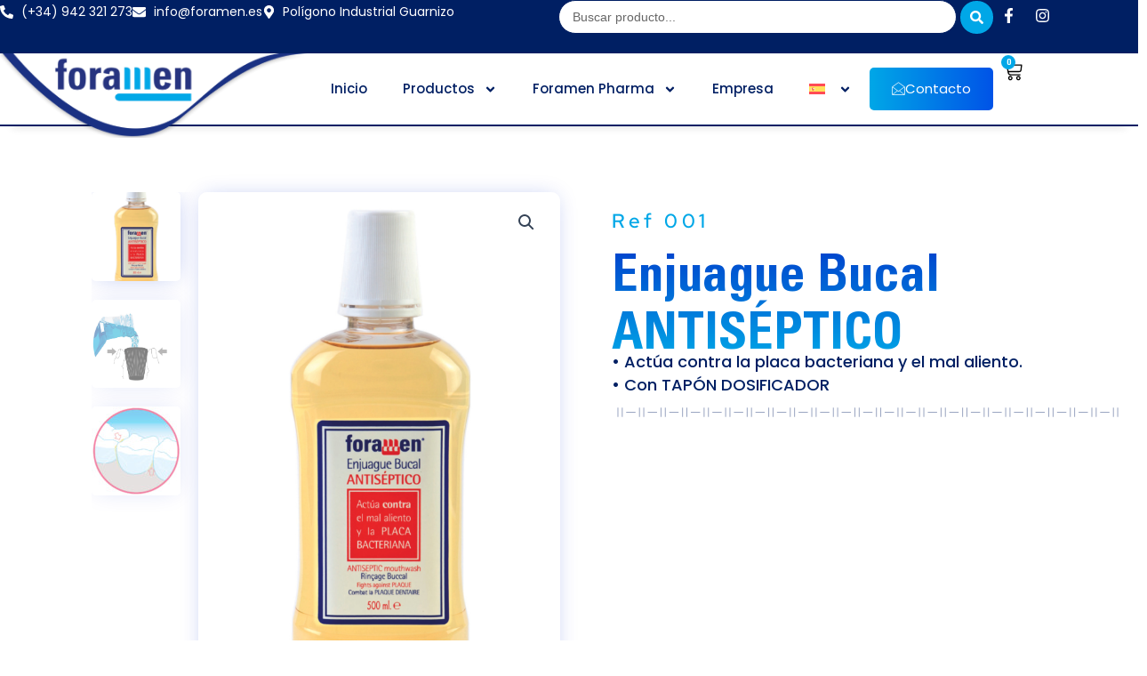

--- FILE ---
content_type: text/css
request_url: https://foramen.es/wp-content/uploads/elementor/css/post-1016.css?ver=1768961361
body_size: 3644
content:
.elementor-1016 .elementor-element.elementor-element-860cb0c{--display:flex;--min-height:70vh;--flex-direction:row;--container-widget-width:calc( ( 1 - var( --container-widget-flex-grow ) ) * 100% );--container-widget-height:100%;--container-widget-flex-grow:1;--container-widget-align-self:stretch;--flex-wrap-mobile:wrap;--align-items:flex-start;--gap:0px 0px;--row-gap:0px;--column-gap:0px;--padding-top:4em;--padding-bottom:0em;--padding-left:0em;--padding-right:0em;--z-index:1;}.elementor-1016 .elementor-element.elementor-element-e10543b{--display:flex;--flex-direction:column;--container-widget-width:100%;--container-widget-height:initial;--container-widget-flex-grow:0;--container-widget-align-self:initial;--flex-wrap-mobile:wrap;}.elementor-1016 .elementor-element.elementor-element-8c7c5eb .jet-single-images__wrap div.images{width:85% !important;margin-left:auto;}.elementor-1016 .elementor-element.elementor-element-8c7c5eb .jet-single-images__wrap .woocommerce-product-gallery > .flex-viewport{border-radius:10px 10px 10px 10px;}.elementor-1016 .elementor-element.elementor-element-8c7c5eb .jet-single-images__wrap .woocommerce-product-gallery__trigger + .woocommerce-product-gallery__wrapper{border-radius:10px 10px 10px 10px;}.elementor-1016 .elementor-element.elementor-element-8c7c5eb .jet-single-images__wrap .woocommerce-product-gallery > .flex-viewport,.elementor-1016 .elementor-element.elementor-element-8c7c5eb .jet-single-images__wrap .woocommerce-product-gallery__trigger + .woocommerce-product-gallery__wrapper{box-shadow:0px 0px 25px -6px rgba(6.999999999999952, 48.000000000000036, 206.00000000000003, 0.28);}.elementor-1016 .elementor-element.elementor-element-8c7c5eb .jet-single-images-nav-vertical.jet-single-images__wrap .flex-control-thumbs{flex:0 0 120px;margin-top:-0px;margin-bottom:-5px;}.elementor-1016 .elementor-element.elementor-element-8c7c5eb .jet-single-images__wrap .flex-control-thumbs li{padding:0px 20px 5px 0px;}.elementor-1016 .elementor-element.elementor-element-8c7c5eb .jet-single-images-nav-horizontal.jet-single-images__wrap .flex-control-thumbs{margin-left:-0px;margin-right:-20px;}.elementor-1016 .elementor-element.elementor-element-8c7c5eb .jet-single-images__wrap .flex-control-thumbs li > img{border-radius:5px 5px 5px 5px;box-shadow:0px 0px 25px -6px rgba(6.999999999999974, 48.00000000000005, 206, 0.32);}.elementor-1016 .elementor-element.elementor-element-3a24642{--display:flex;--flex-direction:column;--container-widget-width:100%;--container-widget-height:initial;--container-widget-flex-grow:0;--container-widget-align-self:initial;--flex-wrap-mobile:wrap;--padding-top:2em;--padding-bottom:1em;--padding-left:3em;--padding-right:1em;}.elementor-1016 .elementor-element.elementor-element-2c0fb7d .bdt-ep-advanced-heading-main-title-inner{background-color:transparent;color:var( --e-global-color-accent );-webkit-text-stroke-color:var( --e-global-color-accent );margin:10px 0px 22px 0px;font-family:"Universe condensed 67", Sans-serif;font-size:58px;font-weight:900;line-height:65px;background-image:linear-gradient(180deg, #003FCC 0%, var( --e-global-color-6634097 ) 100%);}.elementor-1016 .elementor-element.elementor-element-2c0fb7d > .elementor-widget-container{padding:0em 0em 0em 0em;}.elementor-1016 .elementor-element.elementor-element-2c0fb7d{z-index:1;text-align:left;}.elementor-1016 .elementor-element.elementor-element-2c0fb7d .bdt-ep-advanced-heading-sub-title{color:var( --e-global-color-6634097 );font-family:"Red Hat Display", Sans-serif;font-size:22px;font-weight:600;line-height:1px;letter-spacing:4.5px;}.elementor-1016 .elementor-element.elementor-element-673746e > .elementor-widget-container{margin:-2em 0em 0em 0em;}.elementor-1016 .elementor-element.elementor-element-673746e .jet-woo-builder .woocommerce-product-details__short-description{font-family:"Poppins", Sans-serif;font-size:18px;font-weight:500;color:var( --e-global-color-accent );}.elementor-1016 .elementor-element.elementor-element-bdcc8d0 .bdt-ep-advanced-divider{text-align:center;margin:0 auto;margin-center:0;padding-top:2px;padding-bottom:2px;}.elementor-1016 .elementor-element.elementor-element-bdcc8d0 .bdt-ep-advanced-divider svg *{stroke:#001F636B;}.elementor-1016 .elementor-element.elementor-element-bdcc8d0{--ep-advanced-divider-rotate:0deg;}.elementor-1016 .elementor-element.elementor-element-7ed5d51{--display:flex;--flex-direction:column;--container-widget-width:calc( ( 1 - var( --container-widget-flex-grow ) ) * 100% );--container-widget-height:initial;--container-widget-flex-grow:0;--container-widget-align-self:initial;--flex-wrap-mobile:wrap;--justify-content:space-between;--align-items:flex-start;--padding-top:0px;--padding-bottom:0px;--padding-left:0px;--padding-right:0px;}.elementor-1016 .elementor-element.elementor-element-2c620a1{--display:flex;--flex-direction:row;--container-widget-width:calc( ( 1 - var( --container-widget-flex-grow ) ) * 100% );--container-widget-height:100%;--container-widget-flex-grow:1;--container-widget-align-self:stretch;--flex-wrap-mobile:wrap;--justify-content:space-between;--align-items:center;--padding-top:0px;--padding-bottom:0px;--padding-left:0px;--padding-right:0px;}.elementor-1016 .elementor-element.elementor-element-725d604 .jet-woo-builder.elementor-jet-single-price .price del{display:inline-block;font-weight:400;text-decoration:line-through;}.elementor-1016 .elementor-element.elementor-element-725d604 .jet-woo-builder.elementor-jet-single-price .price ins{display:inline-block;font-weight:400;text-decoration:none;}.elementor-1016 .elementor-element.elementor-element-725d604 .jet-woo-builder.elementor-jet-single-price .price{font-family:"Poppins", Sans-serif;font-size:36px;font-weight:600;color:var( --e-global-color-accent );}.elementor-1016 .elementor-element.elementor-element-725d604 .jet-woo-builder.elementor-jet-single-price .price .woocommerce-Price-currencySymbol{vertical-align:baseline;}.elementor-widget-woocommerce-product-add-to-cart .added_to_cart{font-family:var( --e-global-typography-accent-font-family ), Sans-serif;font-weight:var( --e-global-typography-accent-font-weight );}.elementor-1016 .elementor-element.elementor-element-a94255a{width:var( --container-widget-width, 72% );max-width:72%;--container-widget-width:72%;--container-widget-flex-grow:0;--view-cart-spacing:0px;}.elementor-1016 .elementor-element.elementor-element-a94255a .cart button, .elementor-1016 .elementor-element.elementor-element-a94255a .cart .button{font-family:"Poppins", Sans-serif;font-size:20px;line-height:40px;border-radius:3px 3px 3px 3px;background-color:var( --e-global-color-accent );transition:all 0.2s;}.elementor-1016 .elementor-element.elementor-element-a94255a .quantity .qty{transition:all 0.2s;}.elementor-1016 .elementor-element.elementor-element-3773056{--display:flex;}.elementor-1016 .elementor-element.elementor-element-6584163 .bdt-ep-circle-info-item{background-color:var( --e-global-color-accent );padding:0px 40px 0px 40px;}.elementor-1016 .elementor-element.elementor-element-6584163 .bdt-ep-circle-info-wrap{height:400px;width:400px;}.elementor-1016 .elementor-element.elementor-element-6584163 .bdt-ep-circle-info-sub-circle, .elementor-1016 .elementor-element.elementor-element-6584163 .bdt-ep-circle-info-icon{color:var( --e-global-color-44373b5 );background-color:var( --e-global-color-accent );}.elementor-1016 .elementor-element.elementor-element-6584163 .bdt-ep-circle-info-sub-circle svg, .elementor-1016 .elementor-element.elementor-element-6584163 .bdt-ep-circle-info-icon svg{fill:var( --e-global-color-44373b5 );}.elementor-1016 .elementor-element.elementor-element-6584163 .bdt-ep-circle-info-sub-circle.active, .elementor-1016 .elementor-element.elementor-element-6584163 .bdt-ep-circle-info-icon.active{color:#FFFFFF;background-color:var( --e-global-color-6634097 );}.elementor-1016 .elementor-element.elementor-element-6584163 .bdt-ep-circle-info-sub-circle.active svg, .elementor-1016 .elementor-element.elementor-element-6584163 .bdt-ep-circle-info-icon.active svg{fill:#FFFFFF;}.elementor-1016 .elementor-element.elementor-element-6584163 .bdt-ep-circle-info-title, .elementor-1016 .elementor-element.elementor-element-6584163 .bdt-ep-circle-info-item a {color:var( --e-global-color-44373b5 );}.elementor-1016 .elementor-element.elementor-element-6584163 .bdt-ep-circle-info-title, .elementor-1016 .elementor-element.elementor-element-6584163 .bdt-ep-circle-info-item a{font-family:"Poppins", Sans-serif;font-size:20px;font-weight:600;}.elementor-1016 .elementor-element.elementor-element-6584163 .bdt-ep-circle-info-desc{color:var( --e-global-color-44373b5 );font-family:"Poppins", Sans-serif;font-size:15px;font-weight:400;line-height:21px;}.elementor-1016 .elementor-element.elementor-element-6584163 .bdt-ep-circle-info-inner:before{border-style:solid;border-width:1px 1px 1px 1px;border-color:#1E87F07D;}.elementor-1016 .elementor-element.elementor-element-6584163 .bdt-ep-circle-info-inner:after{border-style:solid;border-width:1px 1px 1px 1px;border-color:#1E87F040;}.elementor-widget-text-editor{font-family:var( --e-global-typography-text-font-family ), Sans-serif;font-weight:var( --e-global-typography-text-font-weight );color:var( --e-global-color-text );}.elementor-widget-text-editor.elementor-drop-cap-view-stacked .elementor-drop-cap{background-color:var( --e-global-color-primary );}.elementor-widget-text-editor.elementor-drop-cap-view-framed .elementor-drop-cap, .elementor-widget-text-editor.elementor-drop-cap-view-default .elementor-drop-cap{color:var( --e-global-color-primary );border-color:var( --e-global-color-primary );}.elementor-1016 .elementor-element.elementor-element-c78e092{color:var( --e-global-color-44373b5 );}.elementor-1016 .elementor-element.elementor-element-050e32f{--display:flex;--flex-direction:column;--container-widget-width:100%;--container-widget-height:initial;--container-widget-flex-grow:0;--container-widget-align-self:initial;--flex-wrap-mobile:wrap;--gap:0px 0px;--row-gap:0px;--column-gap:0px;--margin-top:-2em;--margin-bottom:0em;--margin-left:0em;--margin-right:0em;--padding-top:08em;--padding-bottom:8em;--padding-left:0em;--padding-right:0em;}.elementor-1016 .elementor-element.elementor-element-050e32f:not(.elementor-motion-effects-element-type-background), .elementor-1016 .elementor-element.elementor-element-050e32f > .elementor-motion-effects-container > .elementor-motion-effects-layer{background-color:transparent;background-image:linear-gradient(154deg, var( --e-global-color-b3a0696 ) 0%, var( --e-global-color-0b3ba36 ) 100%);}.elementor-1016 .elementor-element.elementor-element-050e32f > .elementor-shape-top .elementor-shape-fill, .elementor-1016 .elementor-element.elementor-element-050e32f > .e-con-inner > .elementor-shape-top .elementor-shape-fill{fill:var( --e-global-color-44373b5 );}.elementor-1016 .elementor-element.elementor-element-050e32f > .elementor-shape-top svg, .elementor-1016 .elementor-element.elementor-element-050e32f > .e-con-inner > .elementor-shape-top svg{width:calc(195% + 1.3px);height:130px;}.elementor-1016 .elementor-element.elementor-element-050e32f > .elementor-shape-bottom svg, .elementor-1016 .elementor-element.elementor-element-050e32f > .e-con-inner > .elementor-shape-bottom svg{width:calc(141% + 1.3px);height:88px;}.elementor-1016 .elementor-element.elementor-element-848e919{--display:flex;--flex-direction:column;--container-widget-width:100%;--container-widget-height:initial;--container-widget-flex-grow:0;--container-widget-align-self:initial;--flex-wrap-mobile:wrap;--gap:10px 10px;--row-gap:10px;--column-gap:10px;}.elementor-1016 .elementor-element.elementor-element-f873cfd > .elementor-widget-container{margin:0em 0em 0em 0em;padding:0em 0em 0em 0em;}.elementor-1016 .elementor-element.elementor-element-f873cfd{text-align:left;--ep-advanced-heading-pos-x:0px;--ep-advanced-heading-pos-y:0px;--ep-advanced-heading-rotate:0deg;}.elementor-1016 .elementor-element.elementor-element-f873cfd .bdt-ep-advanced-heading-sub-title{color:var( --e-global-color-6634097 );font-family:"Red Hat Display", Sans-serif;font-size:20px;font-weight:600;letter-spacing:4.5px;}.elementor-1016 .elementor-element.elementor-element-f873cfd .bdt-ep-advanced-heading-main-title-inner{color:#CCCCCC;-webkit-text-stroke-color:#CCCCCC;margin:0px 0px 0px 0px;font-family:"Universe condensed 67", Sans-serif;font-size:40px;font-weight:800;line-height:52px;}.elementor-1016 .elementor-element.elementor-element-f873cfd .bdt-ep-advanced-heading-content > div{color:var( --e-global-color-44373b5 );-webkit-text-stroke-color:var( --e-global-color-44373b5 );opacity:0.07;font-family:"Universe condensed 67", Sans-serif;font-size:150px;text-transform:lowercase;}.elementor-1016 .elementor-element.elementor-element-291898a{--display:flex;--flex-direction:row;--container-widget-width:initial;--container-widget-height:100%;--container-widget-flex-grow:1;--container-widget-align-self:stretch;--flex-wrap-mobile:wrap;--gap:10px 10px;--row-gap:10px;--column-gap:10px;border-style:solid;--border-style:solid;border-width:0px 0px 2px 0px;--border-top-width:0px;--border-right-width:0px;--border-bottom-width:2px;--border-left-width:0px;border-color:#FFFFFF61;--border-color:#FFFFFF61;}.elementor-1016 .elementor-element.elementor-element-f0c03e4{--display:flex;--gap:0px 0px;--row-gap:0px;--column-gap:0px;border-style:solid;--border-style:solid;border-width:0px 2px 0px 0px;--border-top-width:0px;--border-right-width:2px;--border-bottom-width:0px;--border-left-width:0px;border-color:#FFFFFF61;--border-color:#FFFFFF61;}.elementor-widget-heading .elementor-heading-title{font-family:var( --e-global-typography-primary-font-family ), Sans-serif;font-weight:var( --e-global-typography-primary-font-weight );color:var( --e-global-color-primary );}.elementor-1016 .elementor-element.elementor-element-a985fae{width:100%;max-width:100%;}.elementor-1016 .elementor-element.elementor-element-a985fae .elementor-heading-title{font-family:"Poppins", Sans-serif;font-size:20px;font-weight:400;line-height:40px;color:var( --e-global-color-6634097 );}.elementor-1016 .elementor-element.elementor-element-27e46cf .elementor-heading-title{font-family:"Poppins", Sans-serif;font-size:18px;font-weight:400;color:var( --e-global-color-44373b5 );}.elementor-1016 .elementor-element.elementor-element-49f9e18{--display:flex;--gap:0px 0px;--row-gap:0px;--column-gap:0px;border-style:solid;--border-style:solid;border-width:0px 2px 0px 0px;--border-top-width:0px;--border-right-width:2px;--border-bottom-width:0px;--border-left-width:0px;border-color:#FFFFFF61;--border-color:#FFFFFF61;--padding-top:10px;--padding-bottom:10px;--padding-left:50px;--padding-right:10px;}.elementor-1016 .elementor-element.elementor-element-a573299{width:100%;max-width:100%;}.elementor-1016 .elementor-element.elementor-element-a573299 .elementor-heading-title{font-family:"Poppins", Sans-serif;font-size:20px;font-weight:400;line-height:40px;color:var( --e-global-color-6634097 );}.elementor-1016 .elementor-element.elementor-element-c593b0b .jet-listing-dynamic-repeater__items{flex-direction:row;justify-content:flex-start;}.elementor-1016 .elementor-element.elementor-element-c593b0b .jet-listing-dynamic-repeater__item > *{justify-content:flex-start;font-family:"Poppins", Sans-serif;font-size:15px;font-weight:500;line-height:22px;color:var( --e-global-color-44373b5 );border-style:solid;border-width:2px 2px 2px 2px;border-color:#FFFFFF61;border-radius:3px 3px 3px 3px;padding:5px 15px 5px 15px;margin:0px 10px 0px 0px;}.elementor-1016 .elementor-element.elementor-element-c593b0b .jet-listing-dynamic-repeater__delimiter{font-size:3px;color:var( --e-global-color-44373b5 );margin:0px 20px 0px 20px;}.elementor-1016 .elementor-element.elementor-element-4524432{width:100%;max-width:100%;}.elementor-1016 .elementor-element.elementor-element-4524432 .elementor-heading-title{font-family:"Poppins", Sans-serif;font-size:20px;font-weight:400;line-height:40px;color:var( --e-global-color-6634097 );}.elementor-1016 .elementor-element.elementor-element-7e8b748 .jet-listing-dynamic-repeater__items{flex-direction:row;justify-content:flex-start;}.elementor-1016 .elementor-element.elementor-element-7e8b748 .jet-listing-dynamic-repeater__item > *{justify-content:flex-start;font-family:"Poppins", Sans-serif;font-size:15px;font-weight:500;line-height:22px;color:var( --e-global-color-44373b5 );border-style:solid;border-width:2px 2px 2px 2px;border-color:#FFFFFF61;border-radius:3px 3px 3px 3px;padding:5px 15px 5px 15px;margin:0px 10px 0px 0px;}.elementor-1016 .elementor-element.elementor-element-7e8b748 .jet-listing-dynamic-repeater__delimiter{font-size:3px;color:var( --e-global-color-44373b5 );margin:0px 20px 0px 20px;}.elementor-1016 .elementor-element.elementor-element-f239384{--display:flex;--gap:0px 0px;--row-gap:0px;--column-gap:0px;border-style:solid;--border-style:solid;border-width:0px 2px 0px 0px;--border-top-width:0px;--border-right-width:2px;--border-bottom-width:0px;--border-left-width:0px;border-color:#FFFFFF61;--border-color:#FFFFFF61;}.elementor-1016 .elementor-element.elementor-element-d51a6c9{width:100%;max-width:100%;}.elementor-1016 .elementor-element.elementor-element-d51a6c9 .elementor-heading-title{font-family:"Poppins", Sans-serif;font-size:20px;font-weight:400;line-height:40px;color:var( --e-global-color-6634097 );}.elementor-1016 .elementor-element.elementor-element-5b2c256 .jet-listing-dynamic-repeater__items{flex-direction:row;justify-content:flex-start;}.elementor-1016 .elementor-element.elementor-element-5b2c256 .jet-listing-dynamic-repeater__item > *{justify-content:flex-start;font-family:"Poppins", Sans-serif;font-size:15px;font-weight:500;line-height:22px;color:var( --e-global-color-44373b5 );border-style:solid;border-width:2px 2px 2px 2px;border-color:#FFFFFF61;border-radius:3px 3px 3px 3px;padding:5px 15px 5px 15px;margin:0px 10px 0px 0px;}.elementor-1016 .elementor-element.elementor-element-5b2c256 .jet-listing-dynamic-repeater__delimiter{font-size:3px;color:var( --e-global-color-44373b5 );margin:0px 20px 0px 20px;}.elementor-1016 .elementor-element.elementor-element-25d28fb{--display:flex;--flex-direction:row;--container-widget-width:initial;--container-widget-height:100%;--container-widget-flex-grow:1;--container-widget-align-self:stretch;--flex-wrap-mobile:wrap;--gap:5px 5px;--row-gap:5px;--column-gap:5px;--flex-wrap:wrap;--align-content:flex-start;border-style:none;--border-style:none;--padding-top:10px;--padding-bottom:10px;--padding-left:40px;--padding-right:10px;}.elementor-1016 .elementor-element.elementor-element-290148a{width:100%;max-width:100%;}.elementor-1016 .elementor-element.elementor-element-290148a .elementor-heading-title{font-family:"Poppins", Sans-serif;font-size:20px;font-weight:400;line-height:40px;color:var( --e-global-color-6634097 );}.elementor-widget-icon.elementor-view-stacked .elementor-icon{background-color:var( --e-global-color-primary );}.elementor-widget-icon.elementor-view-framed .elementor-icon, .elementor-widget-icon.elementor-view-default .elementor-icon{color:var( --e-global-color-primary );border-color:var( --e-global-color-primary );}.elementor-widget-icon.elementor-view-framed .elementor-icon, .elementor-widget-icon.elementor-view-default .elementor-icon svg{fill:var( --e-global-color-primary );}.elementor-1016 .elementor-element.elementor-element-e82cd7c{width:var( --container-widget-width, 9% );max-width:9%;--container-widget-width:9%;--container-widget-flex-grow:0;}.elementor-1016 .elementor-element.elementor-element-e82cd7c > .elementor-widget-container{margin:0px 0px 0px 0px;}.elementor-1016 .elementor-element.elementor-element-e82cd7c .elementor-icon-wrapper{text-align:start;}.elementor-1016 .elementor-element.elementor-element-e82cd7c.elementor-view-stacked .elementor-icon{background-color:#E2E2E2;color:var( --e-global-color-44373b5 );}.elementor-1016 .elementor-element.elementor-element-e82cd7c.elementor-view-framed .elementor-icon, .elementor-1016 .elementor-element.elementor-element-e82cd7c.elementor-view-default .elementor-icon{color:#E2E2E2;border-color:#E2E2E2;}.elementor-1016 .elementor-element.elementor-element-e82cd7c.elementor-view-framed .elementor-icon, .elementor-1016 .elementor-element.elementor-element-e82cd7c.elementor-view-default .elementor-icon svg{fill:#E2E2E2;}.elementor-1016 .elementor-element.elementor-element-e82cd7c.elementor-view-framed .elementor-icon{background-color:var( --e-global-color-44373b5 );}.elementor-1016 .elementor-element.elementor-element-e82cd7c.elementor-view-stacked .elementor-icon svg{fill:var( --e-global-color-44373b5 );}.elementor-1016 .elementor-element.elementor-element-e82cd7c .elementor-icon{font-size:20px;padding:1px;}.elementor-1016 .elementor-element.elementor-element-e82cd7c .elementor-icon svg{height:20px;}.elementor-1016 .elementor-element.elementor-element-f978bc2{width:var( --container-widget-width, 9% );max-width:9%;--container-widget-width:9%;--container-widget-flex-grow:0;}.elementor-1016 .elementor-element.elementor-element-f978bc2 .elementor-icon-wrapper{text-align:start;}.elementor-1016 .elementor-element.elementor-element-f978bc2.elementor-view-stacked .elementor-icon{background-color:var( --e-global-color-primary );color:#000000;}.elementor-1016 .elementor-element.elementor-element-f978bc2.elementor-view-framed .elementor-icon, .elementor-1016 .elementor-element.elementor-element-f978bc2.elementor-view-default .elementor-icon{color:var( --e-global-color-primary );border-color:var( --e-global-color-primary );}.elementor-1016 .elementor-element.elementor-element-f978bc2.elementor-view-framed .elementor-icon, .elementor-1016 .elementor-element.elementor-element-f978bc2.elementor-view-default .elementor-icon svg{fill:var( --e-global-color-primary );}.elementor-1016 .elementor-element.elementor-element-f978bc2.elementor-view-framed .elementor-icon{background-color:#000000;}.elementor-1016 .elementor-element.elementor-element-f978bc2.elementor-view-stacked .elementor-icon svg{fill:#000000;}.elementor-1016 .elementor-element.elementor-element-f978bc2 .elementor-icon{font-size:20px;padding:1px;}.elementor-1016 .elementor-element.elementor-element-f978bc2 .elementor-icon svg{height:20px;}.elementor-1016 .elementor-element.elementor-element-88f7de3{width:var( --container-widget-width, 9% );max-width:9%;--container-widget-width:9%;--container-widget-flex-grow:0;}.elementor-1016 .elementor-element.elementor-element-88f7de3 .elementor-icon-wrapper{text-align:start;}.elementor-1016 .elementor-element.elementor-element-88f7de3.elementor-view-stacked .elementor-icon{background-color:#00A55A;color:#00A55A;}.elementor-1016 .elementor-element.elementor-element-88f7de3.elementor-view-framed .elementor-icon, .elementor-1016 .elementor-element.elementor-element-88f7de3.elementor-view-default .elementor-icon{color:#00A55A;border-color:#00A55A;}.elementor-1016 .elementor-element.elementor-element-88f7de3.elementor-view-framed .elementor-icon, .elementor-1016 .elementor-element.elementor-element-88f7de3.elementor-view-default .elementor-icon svg{fill:#00A55A;}.elementor-1016 .elementor-element.elementor-element-88f7de3.elementor-view-framed .elementor-icon{background-color:#00A55A;}.elementor-1016 .elementor-element.elementor-element-88f7de3.elementor-view-stacked .elementor-icon svg{fill:#00A55A;}.elementor-1016 .elementor-element.elementor-element-88f7de3 .elementor-icon{font-size:20px;padding:1px;}.elementor-1016 .elementor-element.elementor-element-88f7de3 .elementor-icon svg{height:20px;}.elementor-1016 .elementor-element.elementor-element-2d521b7{width:var( --container-widget-width, 9% );max-width:9%;--container-widget-width:9%;--container-widget-flex-grow:0;}.elementor-1016 .elementor-element.elementor-element-2d521b7 .elementor-icon-wrapper{text-align:start;}.elementor-1016 .elementor-element.elementor-element-2d521b7.elementor-view-stacked .elementor-icon{background-color:#DB6B1F;color:#DB6B1F;}.elementor-1016 .elementor-element.elementor-element-2d521b7.elementor-view-framed .elementor-icon, .elementor-1016 .elementor-element.elementor-element-2d521b7.elementor-view-default .elementor-icon{color:#DB6B1F;border-color:#DB6B1F;}.elementor-1016 .elementor-element.elementor-element-2d521b7.elementor-view-framed .elementor-icon, .elementor-1016 .elementor-element.elementor-element-2d521b7.elementor-view-default .elementor-icon svg{fill:#DB6B1F;}.elementor-1016 .elementor-element.elementor-element-2d521b7.elementor-view-framed .elementor-icon{background-color:#DB6B1F;}.elementor-1016 .elementor-element.elementor-element-2d521b7.elementor-view-stacked .elementor-icon svg{fill:#DB6B1F;}.elementor-1016 .elementor-element.elementor-element-2d521b7 .elementor-icon{font-size:20px;padding:1px;}.elementor-1016 .elementor-element.elementor-element-2d521b7 .elementor-icon svg{height:20px;}.elementor-1016 .elementor-element.elementor-element-31b54f1{width:var( --container-widget-width, 9% );max-width:9%;--container-widget-width:9%;--container-widget-flex-grow:0;}.elementor-1016 .elementor-element.elementor-element-31b54f1 .elementor-icon-wrapper{text-align:start;}.elementor-1016 .elementor-element.elementor-element-31b54f1.elementor-view-stacked .elementor-icon{background-color:#D10000;color:#D10000;}.elementor-1016 .elementor-element.elementor-element-31b54f1.elementor-view-framed .elementor-icon, .elementor-1016 .elementor-element.elementor-element-31b54f1.elementor-view-default .elementor-icon{color:#D10000;border-color:#D10000;}.elementor-1016 .elementor-element.elementor-element-31b54f1.elementor-view-framed .elementor-icon, .elementor-1016 .elementor-element.elementor-element-31b54f1.elementor-view-default .elementor-icon svg{fill:#D10000;}.elementor-1016 .elementor-element.elementor-element-31b54f1.elementor-view-framed .elementor-icon{background-color:#D10000;}.elementor-1016 .elementor-element.elementor-element-31b54f1.elementor-view-stacked .elementor-icon svg{fill:#D10000;}.elementor-1016 .elementor-element.elementor-element-31b54f1 .elementor-icon{font-size:20px;padding:1px;}.elementor-1016 .elementor-element.elementor-element-31b54f1 .elementor-icon svg{height:20px;}.elementor-1016 .elementor-element.elementor-element-c400402{width:var( --container-widget-width, 9% );max-width:9%;--container-widget-width:9%;--container-widget-flex-grow:0;}.elementor-1016 .elementor-element.elementor-element-c400402 .elementor-icon-wrapper{text-align:start;}.elementor-1016 .elementor-element.elementor-element-c400402.elementor-view-stacked .elementor-icon{background-color:#0D6AFF;color:#0D6AFF;}.elementor-1016 .elementor-element.elementor-element-c400402.elementor-view-framed .elementor-icon, .elementor-1016 .elementor-element.elementor-element-c400402.elementor-view-default .elementor-icon{color:#0D6AFF;border-color:#0D6AFF;}.elementor-1016 .elementor-element.elementor-element-c400402.elementor-view-framed .elementor-icon, .elementor-1016 .elementor-element.elementor-element-c400402.elementor-view-default .elementor-icon svg{fill:#0D6AFF;}.elementor-1016 .elementor-element.elementor-element-c400402.elementor-view-framed .elementor-icon{background-color:#0D6AFF;}.elementor-1016 .elementor-element.elementor-element-c400402.elementor-view-stacked .elementor-icon svg{fill:#0D6AFF;}.elementor-1016 .elementor-element.elementor-element-c400402 .elementor-icon{font-size:20px;padding:1px;}.elementor-1016 .elementor-element.elementor-element-c400402 .elementor-icon svg{height:20px;}.elementor-1016 .elementor-element.elementor-element-a97a370{width:var( --container-widget-width, 9% );max-width:9%;--container-widget-width:9%;--container-widget-flex-grow:0;}.elementor-1016 .elementor-element.elementor-element-a97a370 .elementor-icon-wrapper{text-align:start;}.elementor-1016 .elementor-element.elementor-element-a97a370.elementor-view-stacked .elementor-icon{background-color:#DFAC03;color:#DFAC03;}.elementor-1016 .elementor-element.elementor-element-a97a370.elementor-view-framed .elementor-icon, .elementor-1016 .elementor-element.elementor-element-a97a370.elementor-view-default .elementor-icon{color:#DFAC03;border-color:#DFAC03;}.elementor-1016 .elementor-element.elementor-element-a97a370.elementor-view-framed .elementor-icon, .elementor-1016 .elementor-element.elementor-element-a97a370.elementor-view-default .elementor-icon svg{fill:#DFAC03;}.elementor-1016 .elementor-element.elementor-element-a97a370.elementor-view-framed .elementor-icon{background-color:#DFAC03;}.elementor-1016 .elementor-element.elementor-element-a97a370.elementor-view-stacked .elementor-icon svg{fill:#DFAC03;}.elementor-1016 .elementor-element.elementor-element-a97a370 .elementor-icon{font-size:20px;padding:1px;}.elementor-1016 .elementor-element.elementor-element-a97a370 .elementor-icon svg{height:20px;}.elementor-1016 .elementor-element.elementor-element-5064967{--display:flex;--flex-direction:row;--container-widget-width:initial;--container-widget-height:100%;--container-widget-flex-grow:1;--container-widget-align-self:stretch;--flex-wrap-mobile:wrap;--padding-top:1em;--padding-bottom:2em;--padding-left:0em;--padding-right:0em;}.elementor-1016 .elementor-element.elementor-element-d72ace6{--display:flex;--padding-top:2em;--padding-bottom:1em;--padding-left:1em;--padding-right:1em;}.elementor-1016 .elementor-element.elementor-element-125f1e9 .jet-woo-builder .jet-single-content{font-family:"Poppins", Sans-serif;font-size:15px;color:var( --e-global-color-44373b5 );}.elementor-1016 .elementor-element.elementor-element-122fa2b{--display:flex;}.elementor-1016 .elementor-element.elementor-element-4b72676{color:var( --e-global-color-44373b5 );}.elementor-1016 .elementor-element.elementor-element-3ab2834{--display:flex;--margin-top:0%;--margin-bottom:0%;--margin-left:0%;--margin-right:0%;--padding-top:0px;--padding-bottom:75px;--padding-left:0px;--padding-right:0px;--z-index:1;}.elementor-1016 .elementor-element.elementor-element-6dffdf0 > .elementor-widget-container{margin:0em 0em -0.5em 0em;padding:5em 0em 0em 0em;}.elementor-1016 .elementor-element.elementor-element-6dffdf0{text-align:center;--ep-advanced-heading-pos-x:0px;--ep-advanced-heading-pos-y:0px;--ep-advanced-heading-rotate:0deg;}.elementor-1016 .elementor-element.elementor-element-6dffdf0 .bdt-ep-advanced-heading-sub-title{color:var( --e-global-color-6634097 );font-family:"Red Hat Display", Sans-serif;font-size:22px;font-weight:600;letter-spacing:4.5px;}.elementor-1016 .elementor-element.elementor-element-6dffdf0 .bdt-ep-advanced-heading-main-title-inner{color:var( --e-global-color-accent );-webkit-text-stroke-color:var( --e-global-color-accent );margin:10px 0px 0px 0px;font-family:"Universe condensed 67", Sans-serif;font-size:60px;font-weight:800;line-height:52px;}.elementor-1016 .elementor-element.elementor-element-6dffdf0 .bdt-ep-advanced-heading-content > div{color:var( --e-global-color-accent );-webkit-text-stroke-color:var( --e-global-color-accent );opacity:0.07;font-family:"Universe condensed 67", Sans-serif;font-size:145px;text-transform:lowercase;}.elementor-1016 .elementor-element.elementor-element-63c0344 > .elementor-widget-container > .jet-listing-grid > .jet-listing-grid__items, .elementor-1016 .elementor-element.elementor-element-63c0344 > .jet-listing-grid > .jet-listing-grid__items{--columns:5;}:root{--page-title-display:none;}.elementor-widget .tippy-tooltip .tippy-content{text-align:center;}@media(max-width:1024px){.elementor-1016 .elementor-element.elementor-element-bdcc8d0{--ep-advanced-divider-rotate:0deg;}.elementor-1016 .elementor-element.elementor-element-6584163 > .elementor-widget-container{margin:0em 0em 0em 0em;}.elementor-1016 .elementor-element.elementor-element-6584163 .bdt-ep-circle-info-item{padding:0px 0px 0px 0px;}.elementor-1016 .elementor-element.elementor-element-f873cfd{--ep-advanced-heading-pos-x:0px;--ep-advanced-heading-pos-y:0px;--ep-advanced-heading-rotate:0deg;}.elementor-1016 .elementor-element.elementor-element-6dffdf0{--ep-advanced-heading-pos-x:0px;--ep-advanced-heading-pos-y:0px;--ep-advanced-heading-rotate:0deg;}.elementor-1016 .elementor-element.elementor-element-63c0344 > .elementor-widget-container > .jet-listing-grid > .jet-listing-grid__items, .elementor-1016 .elementor-element.elementor-element-63c0344 > .jet-listing-grid > .jet-listing-grid__items{--columns:3;}}@media(max-width:767px){.elementor-1016 .elementor-element.elementor-element-860cb0c{--flex-direction:column-reverse;--container-widget-width:100%;--container-widget-height:initial;--container-widget-flex-grow:0;--container-widget-align-self:initial;--flex-wrap-mobile:wrap;--padding-top:2em;--padding-bottom:0em;--padding-left:0em;--padding-right:0em;}.elementor-1016 .elementor-element.elementor-element-8c7c5eb > .elementor-widget-container{margin:0px 0px 0px -20px;}.elementor-1016 .elementor-element.elementor-element-3a24642{--padding-top:1em;--padding-bottom:1em;--padding-left:1em;--padding-right:1em;}.elementor-1016 .elementor-element.elementor-element-2c0fb7d .bdt-ep-advanced-heading-sub-title{font-size:20px;}.elementor-1016 .elementor-element.elementor-element-2c0fb7d .bdt-ep-advanced-heading-main-title-inner{font-size:37px;line-height:1.2em;}.elementor-1016 .elementor-element.elementor-element-bdcc8d0{--ep-advanced-divider-rotate:0deg;}.elementor-1016 .elementor-element.elementor-element-6584163 .bdt-ep-circle-info-item{padding:20px 9px 20px 9px;}.elementor-1016 .elementor-element.elementor-element-6584163 .bdt-ep-circle-info-title, .elementor-1016 .elementor-element.elementor-element-6584163 .bdt-ep-circle-info-item a{font-size:18px;}.elementor-1016 .elementor-element.elementor-element-6584163 .bdt-ep-circle-info-desc{font-size:14px;}.elementor-1016 .elementor-element.elementor-element-050e32f > .elementor-shape-top svg, .elementor-1016 .elementor-element.elementor-element-050e32f > .e-con-inner > .elementor-shape-top svg{width:calc(300% + 1.3px);height:85px;}.elementor-1016 .elementor-element.elementor-element-050e32f > .elementor-shape-bottom svg, .elementor-1016 .elementor-element.elementor-element-050e32f > .e-con-inner > .elementor-shape-bottom svg{width:calc(300% + 1.3px);height:85px;}.elementor-1016 .elementor-element.elementor-element-050e32f{--margin-top:5em;--margin-bottom:0em;--margin-left:0em;--margin-right:0em;}.elementor-1016 .elementor-element.elementor-element-848e919{--gap:3px 3px;--row-gap:3px;--column-gap:3px;--padding-top:11px;--padding-bottom:11px;--padding-left:11px;--padding-right:11px;}.elementor-1016 .elementor-element.elementor-element-f873cfd{--ep-advanced-heading-pos-x:0px;--ep-advanced-heading-pos-y:0px;--ep-advanced-heading-rotate:0deg;}.elementor-1016 .elementor-element.elementor-element-f873cfd .bdt-ep-advanced-heading-main-title-inner{font-size:35px;}.elementor-1016 .elementor-element.elementor-element-291898a{--gap:24px 24px;--row-gap:24px;--column-gap:24px;}.elementor-1016 .elementor-element.elementor-element-f0c03e4{border-width:0px 0px 0px 0px;--border-top-width:0px;--border-right-width:0px;--border-bottom-width:0px;--border-left-width:0px;--padding-top:0px;--padding-bottom:0px;--padding-left:0px;--padding-right:0px;}.elementor-1016 .elementor-element.elementor-element-49f9e18{--align-items:flex-start;--container-widget-width:calc( ( 1 - var( --container-widget-flex-grow ) ) * 100% );border-width:0px 0px 0px 0px;--border-top-width:0px;--border-right-width:0px;--border-bottom-width:0px;--border-left-width:0px;--padding-top:0px;--padding-bottom:0px;--padding-left:0px;--padding-right:0px;}.elementor-1016 .elementor-element.elementor-element-a573299{text-align:start;}.elementor-1016 .elementor-element.elementor-element-f239384{border-width:0px 0px 0px 0px;--border-top-width:0px;--border-right-width:0px;--border-bottom-width:0px;--border-left-width:0px;--padding-top:0px;--padding-bottom:0px;--padding-left:0px;--padding-right:0px;}.elementor-1016 .elementor-element.elementor-element-25d28fb{--flex-direction:row;--container-widget-width:initial;--container-widget-height:100%;--container-widget-flex-grow:1;--container-widget-align-self:stretch;--flex-wrap-mobile:wrap;--padding-top:0px;--padding-bottom:0px;--padding-left:0px;--padding-right:0px;}.elementor-1016 .elementor-element.elementor-element-3ab2834{--padding-top:20px;--padding-bottom:75px;--padding-left:20px;--padding-right:20px;}.elementor-1016 .elementor-element.elementor-element-6dffdf0 > .elementor-widget-container{margin:0em 0em 0em 0em;}.elementor-1016 .elementor-element.elementor-element-6dffdf0{--ep-advanced-heading-pos-x:0px;--ep-advanced-heading-pos-y:0px;--ep-advanced-heading-rotate:0deg;}.elementor-1016 .elementor-element.elementor-element-6dffdf0 .bdt-ep-advanced-heading-sub-title{font-size:20px;}.elementor-1016 .elementor-element.elementor-element-6dffdf0 .bdt-ep-advanced-heading-main-title-inner{font-size:45px;}.elementor-1016 .elementor-element.elementor-element-6dffdf0 .bdt-ep-advanced-heading-content > div{font-size:1px;}.elementor-1016 .elementor-element.elementor-element-63c0344 > .elementor-widget-container > .jet-listing-grid > .jet-listing-grid__items, .elementor-1016 .elementor-element.elementor-element-63c0344 > .jet-listing-grid > .jet-listing-grid__items{--columns:1;}:is( .elementor-1016 .elementor-element.elementor-element-63c0344 > .elementor-widget-container > .jet-listing-grid > .jet-listing-grid__items, .elementor-1016 .elementor-element.elementor-element-63c0344 > .elementor-widget-container > .jet-listing-grid > .jet-listing-grid__slider > .jet-listing-grid__items > .slick-list > .slick-track, .elementor-1016 .elementor-element.elementor-element-63c0344 > .elementor-widget-container > .jet-listing-grid > .jet-listing-grid__scroll-slider > .jet-listing-grid__items ) > .jet-listing-grid__item{padding-left:calc(20px / 2);padding-right:calc(20px / 2);padding-top:calc(40px / 2);padding-bottom:calc(40px / 2);}:is( .elementor-1016 .elementor-element.elementor-element-63c0344 > .elementor-widget-container > .jet-listing-grid, .elementor-1016 .elementor-element.elementor-element-63c0344 > .elementor-widget-container > .jet-listing-grid > .jet-listing-grid__slider, .elementor-1016 .elementor-element.elementor-element-63c0344 > .elementor-widget-container > .jet-listing-grid > .jet-listing-grid__scroll-slider ) > .jet-listing-grid__items{margin-left:calc( 20px / -2);margin-right:calc( 20px / -2);width:calc(100% + 20px);}:is( .elementor-1016 .elementor-element.elementor-element-63c0344 > .elementor-widget-container > .jet-listing-grid, .elementor-1016 .elementor-element.elementor-element-63c0344 > .elementor-widget-container > .jet-listing-grid > .jet-listing-grid__slider, .elementor-1016 .elementor-element.elementor-element-63c0344 > .elementor-widget-container > .jet-listing-grid > .jet-listing-grid__scroll-slider ) > .jet-listing-grid__items.grid-collapse-gap{margin-top:calc( 40px / -2);margin-bottom:calc( 40px / -2);}}@media(min-width:768px){.elementor-1016 .elementor-element.elementor-element-e10543b{--width:50%;}.elementor-1016 .elementor-element.elementor-element-3a24642{--width:50%;}.elementor-1016 .elementor-element.elementor-element-f0c03e4{--width:100%;}.elementor-1016 .elementor-element.elementor-element-49f9e18{--width:100%;}.elementor-1016 .elementor-element.elementor-element-f239384{--width:100%;}.elementor-1016 .elementor-element.elementor-element-25d28fb{--width:100%;}}/* Start Custom Fonts CSS */@font-face {
	font-family: 'Universe condensed 67';
	font-style: normal;
	font-weight: normal;
	font-display: auto;
	src: url('https://foramen.es/wp-content/uploads/2023/06/Univers-67-Condensed-Bold.ttf') format('truetype');
}
/* End Custom Fonts CSS */

--- FILE ---
content_type: text/css
request_url: https://foramen.es/wp-content/uploads/elementor/css/post-445.css?ver=1768961361
body_size: 546
content:
.elementor-445 .elementor-element.elementor-element-d27c10d{--display:flex;--margin-top:0px;--margin-bottom:0px;--margin-left:0px;--margin-right:0px;--padding-top:0px;--padding-bottom:0px;--padding-left:0px;--padding-right:0px;}.elementor-445 .elementor-element.elementor-element-371efab{--display:flex;--justify-content:space-evenly;--gap:5px 5px;--row-gap:5px;--column-gap:5px;border-style:none;--border-style:none;--border-radius:9px 9px 9px 9px;box-shadow:0px 0px 15px 0px rgba(66.99999999999999, 134.99999999999986, 255, 0.26);--padding-top:5px;--padding-bottom:15px;--padding-left:15px;--padding-right:15px;}.elementor-445 .elementor-element.elementor-element-371efab:not(.elementor-motion-effects-element-type-background), .elementor-445 .elementor-element.elementor-element-371efab > .elementor-motion-effects-container > .elementor-motion-effects-layer{background-color:var( --e-global-color-44373b5 );}.elementor-445 .elementor-element.elementor-element-371efab:hover{border-style:none;box-shadow:0px 0px 30px -5px rgba(66.99999999999999, 139.74782608695656, 255, 0.78);}.elementor-445 .elementor-element.elementor-element-371efab, .elementor-445 .elementor-element.elementor-element-371efab::before{--border-transition:0.3s;}.elementor-445 .elementor-element.elementor-element-29c757a{--display:flex;--min-height:240px;--justify-content:center;}.elementor-445 .elementor-element.elementor-element-9184242{--spacer-size:250px;}.elementor-445 .elementor-element.elementor-element-9184242 > .elementor-widget-container{background-position:center center;background-repeat:no-repeat;background-size:contain;}.elementor-445 .elementor-element.elementor-element-8c06488{--display:flex;--min-height:105px;--justify-content:center;}.elementor-445 .elementor-element.elementor-element-8c06488.e-con{--order:99999 /* order end hack */;}.elementor-widget-heading .elementor-heading-title{font-family:var( --e-global-typography-primary-font-family ), Sans-serif;font-weight:var( --e-global-typography-primary-font-weight );color:var( --e-global-color-primary );}.elementor-445 .elementor-element.elementor-element-bfcff9b > .elementor-widget-container{margin:0px 0px 0px 0px;}.elementor-445 .elementor-element.elementor-element-bfcff9b{text-align:center;}.elementor-445 .elementor-element.elementor-element-bfcff9b .elementor-heading-title{font-family:"Universe condensed 67", Sans-serif;font-size:17px;font-weight:700;text-transform:uppercase;color:var( --e-global-color-accent );}.jet-listing-item.single-jet-engine.elementor-page-445 > .elementor{width:300px;margin-left:auto;margin-right:auto;}

--- FILE ---
content_type: text/css
request_url: https://foramen.es/wp-content/uploads/elementor/css/post-22.css?ver=1768961361
body_size: 329
content:
.elementor-kit-22{--e-global-color-primary:#000000;--e-global-color-secondary:#232323;--e-global-color-text:#000000;--e-global-color-accent:#001F63;--e-global-color-914800f:#00A7E7;--e-global-color-44373b5:#FFFFFF;--e-global-color-5244afc:#F8FDFF;--e-global-color-6634097:#00A7E7;--e-global-color-0955523:#E5E5E5;--e-global-color-b3a0696:#00122E;--e-global-color-0b3ba36:#1E2770;--e-global-typography-primary-font-family:"Universe condensed 67";--e-global-typography-primary-font-weight:600;--e-global-typography-secondary-font-family:"Universe condensed 67";--e-global-typography-secondary-font-weight:400;--e-global-typography-text-font-family:"Open Sans";--e-global-typography-text-font-weight:400;--e-global-typography-accent-font-family:"Open Sans";--e-global-typography-accent-font-weight:500;}.elementor-kit-22 e-page-transition{background-color:#FFBC7D;}.elementor-section.elementor-section-boxed > .elementor-container{max-width:1290px;}.e-con{--container-max-width:1290px;}.elementor-widget:not(:last-child){margin-block-end:20px;}.elementor-element{--widgets-spacing:20px 20px;--widgets-spacing-row:20px;--widgets-spacing-column:20px;}{}h1.entry-title{display:var(--page-title-display);}@media(max-width:1024px){.elementor-section.elementor-section-boxed > .elementor-container{max-width:1024px;}.e-con{--container-max-width:1024px;}}@media(max-width:767px){.elementor-section.elementor-section-boxed > .elementor-container{max-width:767px;}.e-con{--container-max-width:767px;}}

--- FILE ---
content_type: text/css
request_url: https://foramen.es/wp-content/uploads/elementor/css/post-1504.css?ver=1768961502
body_size: 3341
content:
.elementor-1504 .elementor-element.elementor-element-4cc242b{--display:flex;--min-height:60px;--flex-direction:row;--container-widget-width:calc( ( 1 - var( --container-widget-flex-grow ) ) * 100% );--container-widget-height:100%;--container-widget-flex-grow:1;--container-widget-align-self:stretch;--flex-wrap-mobile:wrap;--align-items:stretch;--gap:66px 66px;--row-gap:66px;--column-gap:66px;border-style:none;--border-style:none;--margin-top:0px;--margin-bottom:0px;--margin-left:0px;--margin-right:0px;--padding-top:0px;--padding-bottom:0px;--padding-left:0px;--padding-right:0px;--z-index:999;}.elementor-1504 .elementor-element.elementor-element-4cc242b:not(.elementor-motion-effects-element-type-background), .elementor-1504 .elementor-element.elementor-element-4cc242b > .elementor-motion-effects-container > .elementor-motion-effects-layer{background-color:var( --e-global-color-accent );}.elementor-1504 .elementor-element.elementor-element-890bb79{--display:flex;--justify-content:center;--margin-top:0px;--margin-bottom:0px;--margin-left:0px;--margin-right:0px;--padding-top:0em;--padding-bottom:0em;--padding-left:0em;--padding-right:0em;}.elementor-widget-icon-list .elementor-icon-list-item:not(:last-child):after{border-color:var( --e-global-color-text );}.elementor-widget-icon-list .elementor-icon-list-icon i{color:var( --e-global-color-primary );}.elementor-widget-icon-list .elementor-icon-list-icon svg{fill:var( --e-global-color-primary );}.elementor-widget-icon-list .elementor-icon-list-item > .elementor-icon-list-text, .elementor-widget-icon-list .elementor-icon-list-item > a{font-family:var( --e-global-typography-text-font-family ), Sans-serif;font-weight:var( --e-global-typography-text-font-weight );}.elementor-widget-icon-list .elementor-icon-list-text{color:var( --e-global-color-secondary );}.elementor-1504 .elementor-element.elementor-element-4ecd8b1 > .elementor-widget-container{margin:0px 0px 0px 0px;padding:0px 0px 0px 0px;}.elementor-1504 .elementor-element.elementor-element-4ecd8b1 .elementor-icon-list-items:not(.elementor-inline-items) .elementor-icon-list-item:not(:last-child){padding-block-end:calc(20px/2);}.elementor-1504 .elementor-element.elementor-element-4ecd8b1 .elementor-icon-list-items:not(.elementor-inline-items) .elementor-icon-list-item:not(:first-child){margin-block-start:calc(20px/2);}.elementor-1504 .elementor-element.elementor-element-4ecd8b1 .elementor-icon-list-items.elementor-inline-items .elementor-icon-list-item{margin-inline:calc(20px/2);}.elementor-1504 .elementor-element.elementor-element-4ecd8b1 .elementor-icon-list-items.elementor-inline-items{margin-inline:calc(-20px/2);}.elementor-1504 .elementor-element.elementor-element-4ecd8b1 .elementor-icon-list-items.elementor-inline-items .elementor-icon-list-item:after{inset-inline-end:calc(-20px/2);}.elementor-1504 .elementor-element.elementor-element-4ecd8b1 .elementor-icon-list-icon i{color:var( --e-global-color-44373b5 );transition:color 0.3s;}.elementor-1504 .elementor-element.elementor-element-4ecd8b1 .elementor-icon-list-icon svg{fill:var( --e-global-color-44373b5 );transition:fill 0.3s;}.elementor-1504 .elementor-element.elementor-element-4ecd8b1 .elementor-icon-list-item:hover .elementor-icon-list-icon i{color:#E4F7FF;}.elementor-1504 .elementor-element.elementor-element-4ecd8b1 .elementor-icon-list-item:hover .elementor-icon-list-icon svg{fill:#E4F7FF;}.elementor-1504 .elementor-element.elementor-element-4ecd8b1{--e-icon-list-icon-size:15px;--e-icon-list-icon-align:left;--e-icon-list-icon-margin:0 calc(var(--e-icon-list-icon-size, 1em) * 0.25) 0 0;--icon-vertical-align:center;--icon-vertical-offset:-1px;}.elementor-1504 .elementor-element.elementor-element-4ecd8b1 .elementor-icon-list-icon{padding-inline-end:0px;}.elementor-1504 .elementor-element.elementor-element-4ecd8b1 .elementor-icon-list-item > .elementor-icon-list-text, .elementor-1504 .elementor-element.elementor-element-4ecd8b1 .elementor-icon-list-item > a{font-family:"Poppins", Sans-serif;font-size:14px;font-weight:400;}.elementor-1504 .elementor-element.elementor-element-4ecd8b1 .elementor-icon-list-text{color:var( --e-global-color-44373b5 );transition:color 0.5s;}.elementor-1504 .elementor-element.elementor-element-4ecd8b1 .elementor-icon-list-item:hover .elementor-icon-list-text{color:#E4F7FF;}.elementor-1504 .elementor-element.elementor-element-ede78e5{--display:flex;--flex-direction:row;--container-widget-width:calc( ( 1 - var( --container-widget-flex-grow ) ) * 100% );--container-widget-height:100%;--container-widget-flex-grow:1;--container-widget-align-self:stretch;--flex-wrap-mobile:wrap;--justify-content:space-between;--align-items:center;--margin-top:0px;--margin-bottom:0px;--margin-left:0px;--margin-right:0px;--padding-top:0px;--padding-bottom:0px;--padding-left:0px;--padding-right:0px;}.elementor-widget-jet-ajax-search .jet-search-title-fields__item-label{font-family:var( --e-global-typography-text-font-family ), Sans-serif;font-weight:var( --e-global-typography-text-font-weight );}.elementor-widget-jet-ajax-search .jet-search-title-fields__item-value{font-family:var( --e-global-typography-text-font-family ), Sans-serif;font-weight:var( --e-global-typography-text-font-weight );}.elementor-widget-jet-ajax-search .jet-search-content-fields__item-label{font-family:var( --e-global-typography-text-font-family ), Sans-serif;font-weight:var( --e-global-typography-text-font-weight );}.elementor-widget-jet-ajax-search .jet-search-content-fields__item-value{font-family:var( --e-global-typography-text-font-family ), Sans-serif;font-weight:var( --e-global-typography-text-font-weight );}.elementor-1504 .elementor-element.elementor-element-33e8f24 .jet-ajax-search__source-results-item_icon svg{width:24px;}.elementor-1504 .elementor-element.elementor-element-33e8f24 .jet-ajax-search__source-results-item_icon{font-size:24px;}.elementor-1504 .elementor-element.elementor-element-33e8f24{width:var( --container-widget-width, 75% );max-width:75%;--container-widget-width:75%;--container-widget-flex-grow:0;}.elementor-1504 .elementor-element.elementor-element-33e8f24 .jet-ajax-search__field{border-color:var( --e-global-color-accent );border-radius:100px 100px 100px 100px;}.elementor-1504 .elementor-element.elementor-element-33e8f24 .jet-ajax-search__submit-icon{font-size:15px;}.elementor-1504 .elementor-element.elementor-element-33e8f24 .jet-ajax-search__submit{background-color:var( --e-global-color-914800f );padding:11px 11px 11px 11px;margin:0px 0px 0px 4px;border-radius:100px 100px 100px 100px;}.elementor-1504 .elementor-element.elementor-element-33e8f24 .jet-ajax-search__results-area{box-shadow:0px 0px 10px 0px rgba(0,0,0,0.5);}.elementor-1504 .elementor-element.elementor-element-33e8f24 .jet-ajax-search__item-title{color:var( --e-global-color-accent );font-size:15px;margin:0px 0px 0px 0px;}.elementor-1504 .elementor-element.elementor-element-33e8f24 .jet-ajax-search__item-content{color:var( --e-global-color-secondary );font-family:"Universe condensed 67", Sans-serif;font-size:15px;font-weight:400;line-height:17px;}.elementor-1504 .elementor-element.elementor-element-33e8f24 .jet-ajax-search__item-link:hover .jet-ajax-search__item-title{color:var( --e-global-color-914800f );}.elementor-1504 .elementor-element.elementor-element-33e8f24 .jet-ajax-search__item-link:hover .jet-ajax-search__item-content{color:var( --e-global-color-secondary );}.elementor-1504 .elementor-element.elementor-element-33e8f24 .jet-ajax-search__item-link{padding:0px 7px 22px 7px;}.elementor-1504 .elementor-element.elementor-element-33e8f24 .jet-ajax-search__item-thumbnail{width:65px;}body:not(.rtl) .elementor-1504 .elementor-element.elementor-element-33e8f24 .jet-ajax-search__item-thumbnail{margin-right:1px;}body.rtl .elementor-1504 .elementor-element.elementor-element-33e8f24 .jet-ajax-search__item-thumbnail{margin-left:1px;}.elementor-1504 .elementor-element.elementor-element-33e8f24 .jet-ajax-search__full-results{font-family:var( --e-global-typography-text-font-family ), Sans-serif;font-weight:var( --e-global-typography-text-font-weight );color:var( --e-global-color-44373b5 );background-color:var( --e-global-color-accent );padding:6px 20px 6px 20px;border-radius:21px 21px 21px 21px;}.elementor-1504 .elementor-element.elementor-element-33e8f24 .jet-ajax-search__arrow-button svg > *{fill:var( --e-global-color-44373b5 );}.elementor-1504 .elementor-element.elementor-element-33e8f24 .jet-ajax-search__arrow-button{background-color:var( --e-global-color-accent );border-color:var( --e-global-color-accent );}.elementor-1504 .elementor-element.elementor-element-33e8f24 .jet-ajax-search__spinner{color:var( --e-global-color-6634097 );}.elementor-1504 .elementor-element.elementor-element-5ea113f{--grid-template-columns:repeat(0, auto);--icon-size:17px;--grid-column-gap:0px;--grid-row-gap:0px;}.elementor-1504 .elementor-element.elementor-element-5ea113f .elementor-widget-container{text-align:right;}.elementor-1504 .elementor-element.elementor-element-5ea113f .elementor-social-icon{background-color:#02010100;--icon-padding:0.5em;}.elementor-1504 .elementor-element.elementor-element-5ea113f .elementor-social-icon i{color:var( --e-global-color-44373b5 );}.elementor-1504 .elementor-element.elementor-element-5ea113f .elementor-social-icon svg{fill:var( --e-global-color-44373b5 );}.elementor-1504 .elementor-element.elementor-element-5ea113f .elementor-icon{border-radius:0px 0px 0px 0px;}.elementor-1504 .elementor-element.elementor-element-5ea113f .elementor-social-icon:hover i{color:var( --e-global-color-5244afc );}.elementor-1504 .elementor-element.elementor-element-5ea113f .elementor-social-icon:hover svg{fill:var( --e-global-color-5244afc );}.elementor-1504 .elementor-element.elementor-element-413e77b{--display:flex;--flex-direction:row;--container-widget-width:calc( ( 1 - var( --container-widget-flex-grow ) ) * 100% );--container-widget-height:100%;--container-widget-flex-grow:1;--container-widget-align-self:stretch;--flex-wrap-mobile:wrap;--align-items:stretch;--gap:0px 0px;--row-gap:0px;--column-gap:0px;border-style:solid;--border-style:solid;border-width:0px 0px 2px 0px;--border-top-width:0px;--border-right-width:0px;--border-bottom-width:2px;--border-left-width:0px;border-color:var( --e-global-color-accent );--border-color:var( --e-global-color-accent );box-shadow:0px 14px 10px -14px rgba(30.599999999999998, 30.599999999999998, 30.599999999999998, 0.16);--margin-top:0px;--margin-bottom:0px;--margin-left:0px;--margin-right:0px;--padding-top:0em;--padding-bottom:0em;--padding-left:0em;--padding-right:0em;--z-index:998;}.elementor-1504 .elementor-element.elementor-element-413e77b:not(.elementor-motion-effects-element-type-background), .elementor-1504 .elementor-element.elementor-element-413e77b > .elementor-motion-effects-container > .elementor-motion-effects-layer{background-color:var( --e-global-color-44373b5 );}.elementor-1504 .elementor-element.elementor-element-8b14bc8{--display:flex;--padding-top:0px;--padding-bottom:0px;--padding-left:0px;--padding-right:0px;}.elementor-widget-image .widget-image-caption{color:var( --e-global-color-text );font-family:var( --e-global-typography-text-font-family ), Sans-serif;font-weight:var( --e-global-typography-text-font-weight );}.elementor-1504 .elementor-element.elementor-element-22ef89d > .elementor-widget-container{margin:0px 0px -15px 0px;}.elementor-1504 .elementor-element.elementor-element-22ef89d{text-align:start;}.elementor-1504 .elementor-element.elementor-element-22ef89d img{width:100%;max-width:100%;height:95px;}.elementor-1504 .elementor-element.elementor-element-ed24268{--display:flex;--flex-direction:row;--container-widget-width:calc( ( 1 - var( --container-widget-flex-grow ) ) * 100% );--container-widget-height:100%;--container-widget-flex-grow:1;--container-widget-align-self:stretch;--flex-wrap-mobile:wrap;--justify-content:flex-end;--align-items:center;--padding-top:0px;--padding-bottom:0px;--padding-left:0px;--padding-right:0px;}.elementor-widget-nav-menu .elementor-nav-menu .elementor-item{font-family:var( --e-global-typography-primary-font-family ), Sans-serif;font-weight:var( --e-global-typography-primary-font-weight );}.elementor-widget-nav-menu .elementor-nav-menu--main .elementor-item{color:var( --e-global-color-text );fill:var( --e-global-color-text );}.elementor-widget-nav-menu .elementor-nav-menu--main .elementor-item:hover,
					.elementor-widget-nav-menu .elementor-nav-menu--main .elementor-item.elementor-item-active,
					.elementor-widget-nav-menu .elementor-nav-menu--main .elementor-item.highlighted,
					.elementor-widget-nav-menu .elementor-nav-menu--main .elementor-item:focus{color:var( --e-global-color-accent );fill:var( --e-global-color-accent );}.elementor-widget-nav-menu .elementor-nav-menu--main:not(.e--pointer-framed) .elementor-item:before,
					.elementor-widget-nav-menu .elementor-nav-menu--main:not(.e--pointer-framed) .elementor-item:after{background-color:var( --e-global-color-accent );}.elementor-widget-nav-menu .e--pointer-framed .elementor-item:before,
					.elementor-widget-nav-menu .e--pointer-framed .elementor-item:after{border-color:var( --e-global-color-accent );}.elementor-widget-nav-menu{--e-nav-menu-divider-color:var( --e-global-color-text );}.elementor-widget-nav-menu .elementor-nav-menu--dropdown .elementor-item, .elementor-widget-nav-menu .elementor-nav-menu--dropdown  .elementor-sub-item{font-family:var( --e-global-typography-accent-font-family ), Sans-serif;font-weight:var( --e-global-typography-accent-font-weight );}.elementor-1504 .elementor-element.elementor-element-4f148d0 > .elementor-widget-container{margin:0px 0px 0px 0px;}.elementor-1504 .elementor-element.elementor-element-4f148d0.elementor-element{--align-self:center;}.elementor-1504 .elementor-element.elementor-element-4f148d0 .elementor-menu-toggle{margin:0 auto;}.elementor-1504 .elementor-element.elementor-element-4f148d0 .elementor-nav-menu .elementor-item{font-family:"Poppins", Sans-serif;font-size:15px;font-weight:500;}.elementor-1504 .elementor-element.elementor-element-4f148d0 .elementor-nav-menu--main .elementor-item{color:var( --e-global-color-accent );fill:var( --e-global-color-accent );padding-left:20px;padding-right:20px;}.elementor-1504 .elementor-element.elementor-element-4f148d0 .elementor-nav-menu--main .elementor-item:hover,
					.elementor-1504 .elementor-element.elementor-element-4f148d0 .elementor-nav-menu--main .elementor-item.elementor-item-active,
					.elementor-1504 .elementor-element.elementor-element-4f148d0 .elementor-nav-menu--main .elementor-item.highlighted,
					.elementor-1504 .elementor-element.elementor-element-4f148d0 .elementor-nav-menu--main .elementor-item:focus{color:var( --e-global-color-6634097 );fill:var( --e-global-color-6634097 );}.elementor-1504 .elementor-element.elementor-element-4f148d0 .elementor-nav-menu--main .elementor-item.elementor-item-active{color:var( --e-global-color-6634097 );}.elementor-1504 .elementor-element.elementor-element-4f148d0 .elementor-nav-menu--dropdown a, .elementor-1504 .elementor-element.elementor-element-4f148d0 .elementor-menu-toggle{color:var( --e-global-color-44373b5 );fill:var( --e-global-color-44373b5 );}.elementor-1504 .elementor-element.elementor-element-4f148d0 .elementor-nav-menu--dropdown{background-color:var( --e-global-color-accent );border-radius:0px 0px 5px 5px;}.elementor-1504 .elementor-element.elementor-element-4f148d0 .elementor-nav-menu--dropdown a:hover,
					.elementor-1504 .elementor-element.elementor-element-4f148d0 .elementor-nav-menu--dropdown a:focus,
					.elementor-1504 .elementor-element.elementor-element-4f148d0 .elementor-nav-menu--dropdown a.elementor-item-active,
					.elementor-1504 .elementor-element.elementor-element-4f148d0 .elementor-nav-menu--dropdown a.highlighted,
					.elementor-1504 .elementor-element.elementor-element-4f148d0 .elementor-menu-toggle:hover,
					.elementor-1504 .elementor-element.elementor-element-4f148d0 .elementor-menu-toggle:focus{color:var( --e-global-color-44373b5 );}.elementor-1504 .elementor-element.elementor-element-4f148d0 .elementor-nav-menu--dropdown a:hover,
					.elementor-1504 .elementor-element.elementor-element-4f148d0 .elementor-nav-menu--dropdown a:focus,
					.elementor-1504 .elementor-element.elementor-element-4f148d0 .elementor-nav-menu--dropdown a.elementor-item-active,
					.elementor-1504 .elementor-element.elementor-element-4f148d0 .elementor-nav-menu--dropdown a.highlighted{background-color:var( --e-global-color-6634097 );}.elementor-1504 .elementor-element.elementor-element-4f148d0 .elementor-nav-menu--dropdown a.elementor-item-active{color:var( --e-global-color-44373b5 );background-color:var( --e-global-color-6634097 );}.elementor-1504 .elementor-element.elementor-element-4f148d0 .elementor-nav-menu--dropdown .elementor-item, .elementor-1504 .elementor-element.elementor-element-4f148d0 .elementor-nav-menu--dropdown  .elementor-sub-item{font-family:"Poppins", Sans-serif;font-size:15px;font-weight:400;}.elementor-1504 .elementor-element.elementor-element-4f148d0 .elementor-nav-menu--dropdown li:first-child a{border-top-left-radius:0px;border-top-right-radius:0px;}.elementor-1504 .elementor-element.elementor-element-4f148d0 .elementor-nav-menu--dropdown li:last-child a{border-bottom-right-radius:5px;border-bottom-left-radius:5px;}.elementor-1504 .elementor-element.elementor-element-4f148d0 .elementor-nav-menu--dropdown li:not(:last-child){border-style:solid;border-color:#3B4997;border-bottom-width:1px;}.elementor-1504 .elementor-element.elementor-element-4f148d0 .elementor-nav-menu--main > .elementor-nav-menu > li > .elementor-nav-menu--dropdown, .elementor-1504 .elementor-element.elementor-element-4f148d0 .elementor-nav-menu__container.elementor-nav-menu--dropdown{margin-top:16px !important;}.elementor-widget-button .elementor-button{background-color:var( --e-global-color-accent );font-family:var( --e-global-typography-accent-font-family ), Sans-serif;font-weight:var( --e-global-typography-accent-font-weight );}.elementor-1504 .elementor-element.elementor-element-2b808f0 .elementor-button{background-color:transparent;font-family:"Poppins", Sans-serif;font-size:15px;font-weight:400;background-image:linear-gradient(90deg, var( --e-global-color-6634097 ) 0%, #0053E7 100%);border-style:none;border-radius:5px 5px 5px 5px;padding:16px 25px 16px 25px;}.elementor-1504 .elementor-element.elementor-element-2b808f0 .elementor-button:hover, .elementor-1504 .elementor-element.elementor-element-2b808f0 .elementor-button:focus{background-color:var( --e-global-color-accent );}.elementor-1504 .elementor-element.elementor-element-2b808f0.elementor-element{--align-self:center;}.elementor-1504 .elementor-element.elementor-element-2b808f0 > .elementor-widget-container{border-style:none;border-radius:5px 5px 5px 5px;}.elementor-1504 .elementor-element.elementor-element-2b808f0:hover .elementor-widget-container{border-style:none;}.elementor-1504 .elementor-element.elementor-element-2b808f0 .elementor-button-content-wrapper{flex-direction:row;}.elementor-1504 .elementor-element.elementor-element-2b808f0 .elementor-button .elementor-button-content-wrapper{gap:10px;}.elementor-widget-woocommerce-menu-cart .elementor-menu-cart__toggle .elementor-button{font-family:var( --e-global-typography-primary-font-family ), Sans-serif;font-weight:var( --e-global-typography-primary-font-weight );}.elementor-widget-woocommerce-menu-cart .elementor-menu-cart__product-name a{font-family:var( --e-global-typography-primary-font-family ), Sans-serif;font-weight:var( --e-global-typography-primary-font-weight );}.elementor-widget-woocommerce-menu-cart .elementor-menu-cart__product-price{font-family:var( --e-global-typography-primary-font-family ), Sans-serif;font-weight:var( --e-global-typography-primary-font-weight );}.elementor-widget-woocommerce-menu-cart .elementor-menu-cart__footer-buttons .elementor-button{font-family:var( --e-global-typography-primary-font-family ), Sans-serif;font-weight:var( --e-global-typography-primary-font-weight );}.elementor-widget-woocommerce-menu-cart .elementor-menu-cart__footer-buttons a.elementor-button--view-cart{font-family:var( --e-global-typography-primary-font-family ), Sans-serif;font-weight:var( --e-global-typography-primary-font-weight );}.elementor-widget-woocommerce-menu-cart .elementor-menu-cart__footer-buttons a.elementor-button--checkout{font-family:var( --e-global-typography-primary-font-family ), Sans-serif;font-weight:var( --e-global-typography-primary-font-weight );}.elementor-widget-woocommerce-menu-cart .woocommerce-mini-cart__empty-message{font-family:var( --e-global-typography-primary-font-family ), Sans-serif;font-weight:var( --e-global-typography-primary-font-weight );}.elementor-1504 .elementor-element.elementor-element-b871885 .elementor-menu-cart__close-button, .elementor-1504 .elementor-element.elementor-element-b871885 .elementor-menu-cart__close-button-custom{margin-left:auto;}.elementor-1504 .elementor-element.elementor-element-b871885.elementor-menu-cart--cart-type-mini-cart .elementor-menu-cart__container{right:0;left:auto;transform:none;}.elementor-1504 .elementor-element.elementor-element-b871885{--divider-style:solid;--subtotal-divider-style:solid;--elementor-remove-from-cart-button:none;--remove-from-cart-button:block;--toggle-button-icon-color:var( --e-global-color-text );--toggle-button-border-color:#02010100;--toggle-button-border-width:0px;--toggle-icon-size:22px;--toggle-icon-padding:9px 9px 9px 9px;--items-indicator-background-color:var( --e-global-color-6634097 );--cart-border-style:none;--cart-footer-layout:1fr 1fr;--products-max-height-sidecart:calc(100vh - 240px);--products-max-height-minicart:calc(100vh - 385px);}.elementor-1504 .elementor-element.elementor-element-b871885 .widget_shopping_cart_content{--subtotal-divider-left-width:0;--subtotal-divider-right-width:0;}.elementor-1504 .elementor-element.elementor-element-0d530a5{--display:flex;--flex-direction:column;--container-widget-width:100%;--container-widget-height:initial;--container-widget-flex-grow:0;--container-widget-align-self:initial;--flex-wrap-mobile:wrap;}.elementor-1504 .elementor-element.elementor-element-0d530a5:not(.elementor-motion-effects-element-type-background), .elementor-1504 .elementor-element.elementor-element-0d530a5 > .elementor-motion-effects-container > .elementor-motion-effects-layer{background-color:var( --e-global-color-accent );}.elementor-1504 .elementor-element.elementor-element-e88caaf .jet-ajax-search__source-results-item_icon svg{width:24px;}.elementor-1504 .elementor-element.elementor-element-e88caaf .jet-ajax-search__source-results-item_icon{font-size:24px;}.elementor-1504 .elementor-element.elementor-element-e88caaf{width:var( --container-widget-width, 75% );max-width:75%;--container-widget-width:75%;--container-widget-flex-grow:0;}.elementor-1504 .elementor-element.elementor-element-e88caaf .jet-ajax-search__field{border-color:var( --e-global-color-accent );border-radius:100px 100px 100px 100px;}.elementor-1504 .elementor-element.elementor-element-e88caaf .jet-ajax-search__submit-icon{font-size:15px;}.elementor-1504 .elementor-element.elementor-element-e88caaf .jet-ajax-search__submit{background-color:var( --e-global-color-914800f );padding:11px 11px 11px 11px;margin:0px 0px 0px 4px;border-radius:100px 100px 100px 100px;}.elementor-1504 .elementor-element.elementor-element-e88caaf .jet-ajax-search__results-area{box-shadow:0px 0px 10px 0px rgba(0,0,0,0.5);}.elementor-1504 .elementor-element.elementor-element-e88caaf .jet-ajax-search__item-title{color:var( --e-global-color-accent );font-size:15px;margin:0px 0px 0px 0px;}.elementor-1504 .elementor-element.elementor-element-e88caaf .jet-ajax-search__item-content{color:var( --e-global-color-secondary );font-family:"Universe condensed 67", Sans-serif;font-size:15px;font-weight:300;line-height:17px;}.elementor-1504 .elementor-element.elementor-element-e88caaf .jet-ajax-search__item-link:hover .jet-ajax-search__item-title{color:var( --e-global-color-914800f );}.elementor-1504 .elementor-element.elementor-element-e88caaf .jet-ajax-search__item-link:hover .jet-ajax-search__item-content{color:var( --e-global-color-secondary );}.elementor-1504 .elementor-element.elementor-element-e88caaf .jet-ajax-search__item-link{padding:0px 7px 22px 7px;}.elementor-1504 .elementor-element.elementor-element-e88caaf .jet-ajax-search__item-thumbnail{width:65px;}body:not(.rtl) .elementor-1504 .elementor-element.elementor-element-e88caaf .jet-ajax-search__item-thumbnail{margin-right:1px;}body.rtl .elementor-1504 .elementor-element.elementor-element-e88caaf .jet-ajax-search__item-thumbnail{margin-left:1px;}.elementor-1504 .elementor-element.elementor-element-e88caaf .jet-ajax-search__full-results{font-family:var( --e-global-typography-text-font-family ), Sans-serif;font-weight:var( --e-global-typography-text-font-weight );color:var( --e-global-color-44373b5 );background-color:var( --e-global-color-accent );padding:6px 20px 6px 20px;border-radius:21px 21px 21px 21px;}.elementor-1504 .elementor-element.elementor-element-e88caaf .jet-ajax-search__arrow-button svg > *{fill:var( --e-global-color-44373b5 );}.elementor-1504 .elementor-element.elementor-element-e88caaf .jet-ajax-search__arrow-button{background-color:var( --e-global-color-accent );border-color:var( --e-global-color-accent );}.elementor-1504 .elementor-element.elementor-element-e88caaf .jet-ajax-search__spinner{color:var( --e-global-color-6634097 );}.elementor-1504 .elementor-element.elementor-element-2272c93{--display:flex;--flex-direction:row;--container-widget-width:calc( ( 1 - var( --container-widget-flex-grow ) ) * 100% );--container-widget-height:100%;--container-widget-flex-grow:1;--container-widget-align-self:stretch;--flex-wrap-mobile:wrap;--align-items:stretch;--gap:0px 0px;--row-gap:0px;--column-gap:0px;border-style:solid;--border-style:solid;border-width:0px 0px 2px 0px;--border-top-width:0px;--border-right-width:0px;--border-bottom-width:2px;--border-left-width:0px;border-color:var( --e-global-color-accent );--border-color:var( --e-global-color-accent );box-shadow:0px 14px 10px -14px rgba(30.599999999999998, 30.599999999999998, 30.599999999999998, 0.16);--margin-top:0px;--margin-bottom:0px;--margin-left:0px;--margin-right:0px;--padding-top:0em;--padding-bottom:0em;--padding-left:0em;--padding-right:0em;--z-index:998;}.elementor-1504 .elementor-element.elementor-element-2272c93:not(.elementor-motion-effects-element-type-background), .elementor-1504 .elementor-element.elementor-element-2272c93 > .elementor-motion-effects-container > .elementor-motion-effects-layer{background-color:var( --e-global-color-44373b5 );}.elementor-1504 .elementor-element.elementor-element-9b47db5{--display:flex;--padding-top:0px;--padding-bottom:0px;--padding-left:0px;--padding-right:0px;}.elementor-1504 .elementor-element.elementor-element-6c093ba > .elementor-widget-container{margin:0px 0px -15px 0px;}.elementor-1504 .elementor-element.elementor-element-6c093ba{text-align:start;}.elementor-1504 .elementor-element.elementor-element-6c093ba img{width:100%;height:95px;}.elementor-1504 .elementor-element.elementor-element-99302ad{--display:flex;--flex-direction:row;--container-widget-width:calc( ( 1 - var( --container-widget-flex-grow ) ) * 100% );--container-widget-height:100%;--container-widget-flex-grow:1;--container-widget-align-self:stretch;--flex-wrap-mobile:wrap;--justify-content:flex-end;--align-items:center;--padding-top:0px;--padding-bottom:0px;--padding-left:0px;--padding-right:0px;}.elementor-1504 .elementor-element.elementor-element-5402ec0 .elementor-menu-cart__close-button, .elementor-1504 .elementor-element.elementor-element-5402ec0 .elementor-menu-cart__close-button-custom{margin-left:auto;}.elementor-1504 .elementor-element.elementor-element-5402ec0.elementor-menu-cart--cart-type-mini-cart .elementor-menu-cart__container{right:0;left:auto;transform:none;}.elementor-1504 .elementor-element.elementor-element-5402ec0{--divider-style:solid;--subtotal-divider-style:solid;--elementor-remove-from-cart-button:none;--remove-from-cart-button:block;--toggle-button-icon-color:var( --e-global-color-text );--toggle-button-border-color:#02010100;--toggle-button-border-width:0px;--toggle-icon-size:22px;--toggle-icon-padding:9px 9px 9px 9px;--items-indicator-background-color:var( --e-global-color-6634097 );--cart-border-style:none;--cart-footer-layout:1fr 1fr;--products-max-height-sidecart:calc(100vh - 240px);--products-max-height-minicart:calc(100vh - 385px);}.elementor-1504 .elementor-element.elementor-element-5402ec0 .widget_shopping_cart_content{--subtotal-divider-left-width:0;--subtotal-divider-right-width:0;}.elementor-widget-icon.elementor-view-stacked .elementor-icon{background-color:var( --e-global-color-primary );}.elementor-widget-icon.elementor-view-framed .elementor-icon, .elementor-widget-icon.elementor-view-default .elementor-icon{color:var( --e-global-color-primary );border-color:var( --e-global-color-primary );}.elementor-widget-icon.elementor-view-framed .elementor-icon, .elementor-widget-icon.elementor-view-default .elementor-icon svg{fill:var( --e-global-color-primary );}.elementor-1504 .elementor-element.elementor-element-47cb4f1 .elementor-icon-wrapper{text-align:center;}.elementor-1504 .elementor-element.elementor-element-47cb4f1.elementor-view-stacked .elementor-icon{background-color:var( --e-global-color-accent );}.elementor-1504 .elementor-element.elementor-element-47cb4f1.elementor-view-framed .elementor-icon, .elementor-1504 .elementor-element.elementor-element-47cb4f1.elementor-view-default .elementor-icon{color:var( --e-global-color-accent );border-color:var( --e-global-color-accent );}.elementor-1504 .elementor-element.elementor-element-47cb4f1.elementor-view-framed .elementor-icon, .elementor-1504 .elementor-element.elementor-element-47cb4f1.elementor-view-default .elementor-icon svg{fill:var( --e-global-color-accent );}.elementor-theme-builder-content-area{height:400px;}.elementor-location-header:before, .elementor-location-footer:before{content:"";display:table;clear:both;}.elementor-widget .tippy-tooltip .tippy-content{text-align:center;}@media(max-width:1024px){.elementor-1504 .elementor-element.elementor-element-5ea113f{--icon-size:12px;}.elementor-1504 .elementor-element.elementor-element-22ef89d img{width:75%;}.elementor-1504 .elementor-element.elementor-element-0d530a5{--align-items:center;--container-widget-width:calc( ( 1 - var( --container-widget-flex-grow ) ) * 100% );}.elementor-1504 .elementor-element.elementor-element-e88caaf{--container-widget-width:58%;--container-widget-flex-grow:0;width:var( --container-widget-width, 58% );max-width:58%;}.elementor-1504 .elementor-element.elementor-element-6c093ba img{width:100%;height:80px;}.elementor-1504 .elementor-element.elementor-element-99302ad{--flex-direction:row;--container-widget-width:calc( ( 1 - var( --container-widget-flex-grow ) ) * 100% );--container-widget-height:100%;--container-widget-flex-grow:1;--container-widget-align-self:stretch;--flex-wrap-mobile:wrap;--justify-content:flex-end;--align-items:center;--gap:0px 14px;--row-gap:0px;--column-gap:14px;--padding-top:3px;--padding-bottom:3px;--padding-left:25px;--padding-right:12px;}.elementor-1504 .elementor-element.elementor-element-47cb4f1 .elementor-icon{font-size:32px;}.elementor-1504 .elementor-element.elementor-element-47cb4f1 .elementor-icon svg{height:32px;}}@media(min-width:768px){.elementor-1504 .elementor-element.elementor-element-890bb79{--width:54%;}.elementor-1504 .elementor-element.elementor-element-ede78e5{--width:56%;}.elementor-1504 .elementor-element.elementor-element-8b14bc8{--width:38%;}.elementor-1504 .elementor-element.elementor-element-ed24268{--width:100%;}.elementor-1504 .elementor-element.elementor-element-9b47db5{--width:38%;}.elementor-1504 .elementor-element.elementor-element-99302ad{--width:100%;}}@media(max-width:1024px) and (min-width:768px){.elementor-1504 .elementor-element.elementor-element-890bb79{--width:25%;}.elementor-1504 .elementor-element.elementor-element-ede78e5{--width:15%;}.elementor-1504 .elementor-element.elementor-element-8b14bc8{--width:55%;}.elementor-1504 .elementor-element.elementor-element-ed24268{--width:10%;}.elementor-1504 .elementor-element.elementor-element-9b47db5{--width:45%;}.elementor-1504 .elementor-element.elementor-element-99302ad{--width:100%;}}@media(max-width:767px){.elementor-1504 .elementor-element.elementor-element-890bb79{--width:70%;}.elementor-1504 .elementor-element.elementor-element-ede78e5{--width:30%;}.elementor-1504 .elementor-element.elementor-element-5ea113f{--icon-size:10px;}.elementor-1504 .elementor-element.elementor-element-413e77b{--padding-top:0em;--padding-bottom:0em;--padding-left:0em;--padding-right:0em;}.elementor-1504 .elementor-element.elementor-element-8b14bc8{--width:80%;}.elementor-1504 .elementor-element.elementor-element-ed24268{--width:20%;}.elementor-1504 .elementor-element.elementor-element-0d530a5{--min-height:60px;--justify-content:center;--z-index:999;}.elementor-1504 .elementor-element.elementor-element-e88caaf{--container-widget-width:95%;--container-widget-flex-grow:0;width:var( --container-widget-width, 95% );max-width:95%;}.elementor-1504 .elementor-element.elementor-element-e88caaf .jet-ajax-search__submit{margin:0px 0px 0px 0px;}.elementor-1504 .elementor-element.elementor-element-e88caaf .jet-ajax-search__results-header{padding:10px 10px 10px 10px;}.elementor-1504 .elementor-element.elementor-element-e88caaf .jet-ajax-search__results-footer{padding:0px 0px 15px 0px;}.elementor-1504 .elementor-element.elementor-element-e88caaf .jet-ajax-search__item-link{padding:20px 15px 0px 15px;}.elementor-1504 .elementor-element.elementor-element-e88caaf .jet-ajax-search__item-content{font-size:12px;}.elementor-1504 .elementor-element.elementor-element-2272c93{border-width:6px 0px 2px 0px;--border-top-width:6px;--border-right-width:0px;--border-bottom-width:2px;--border-left-width:0px;--padding-top:0px;--padding-bottom:4px;--padding-left:0px;--padding-right:10px;}.elementor-1504 .elementor-element.elementor-element-9b47db5{--width:70%;--padding-top:0px;--padding-bottom:0px;--padding-left:0px;--padding-right:0px;}.elementor-1504 .elementor-element.elementor-element-6c093ba img{width:100%;height:62px;}.elementor-1504 .elementor-element.elementor-element-99302ad{--width:30%;--justify-content:flex-end;--gap:20px 20px;--row-gap:20px;--column-gap:20px;}.elementor-1504 .elementor-element.elementor-element-5402ec0 > .elementor-widget-container{margin:0px 0px 0px 0px;}.elementor-1504 .elementor-element.elementor-element-5402ec0{--toggle-icon-size:20px;--toggle-icon-padding:8px 0px 0px 0px;}.elementor-1504 .elementor-element.elementor-element-47cb4f1 > .elementor-widget-container{margin:5px 0px 0px 0px;padding:0px 0px 0px 0px;}.elementor-1504 .elementor-element.elementor-element-47cb4f1 .elementor-icon{font-size:27px;}.elementor-1504 .elementor-element.elementor-element-47cb4f1 .elementor-icon svg{height:27px;}}/* Start custom CSS */.jet-ajax-search__full-results {
  position: relative;
  left: 50%;
  transform: translateX(-50%);
}/* End custom CSS */
/* Start Custom Fonts CSS */@font-face {
	font-family: 'Universe condensed 67';
	font-style: normal;
	font-weight: normal;
	font-display: auto;
	src: url('https://foramen.es/wp-content/uploads/2023/06/Univers-67-Condensed-Bold.ttf') format('truetype');
}
/* End Custom Fonts CSS */

--- FILE ---
content_type: text/css
request_url: https://foramen.es/wp-content/uploads/elementor/css/post-1530.css?ver=1768961502
body_size: 3795
content:
.elementor-1530 .elementor-element.elementor-element-377efa2{--display:flex;--flex-direction:row;--container-widget-width:initial;--container-widget-height:100%;--container-widget-flex-grow:1;--container-widget-align-self:stretch;--flex-wrap-mobile:wrap;--gap:0px 0px;--row-gap:0px;--column-gap:0px;--padding-top:0px;--padding-bottom:0px;--padding-left:0px;--padding-right:0px;}.elementor-1530 .elementor-element.elementor-element-377efa2:not(.elementor-motion-effects-element-type-background), .elementor-1530 .elementor-element.elementor-element-377efa2 > .elementor-motion-effects-container > .elementor-motion-effects-layer{background-color:var( --e-global-color-accent );}.elementor-1530 .elementor-element.elementor-element-eb6de90{--display:flex;--min-height:125px;--flex-direction:column;--container-widget-width:100%;--container-widget-height:initial;--container-widget-flex-grow:0;--container-widget-align-self:initial;--flex-wrap-mobile:wrap;}.elementor-1530 .elementor-element.elementor-element-eb6de90:not(.elementor-motion-effects-element-type-background), .elementor-1530 .elementor-element.elementor-element-eb6de90 > .elementor-motion-effects-container > .elementor-motion-effects-layer{background-image:url("https://foramen.es/wp-content/uploads/2023/06/mail.png");background-position:bottom left;background-repeat:no-repeat;background-size:70% auto;}.elementor-1530 .elementor-element.elementor-element-eb6de90.e-con{--flex-grow:0;--flex-shrink:0;}.elementor-1530 .elementor-element.elementor-element-1a34418{--spacer-size:50px;}.elementor-1530 .elementor-element.elementor-element-33a33f8{--display:flex;--justify-content:center;}.elementor-1530 .elementor-element.elementor-element-33a33f8.e-con{--flex-grow:0;--flex-shrink:0;}.elementor-widget-heading .elementor-heading-title{font-family:var( --e-global-typography-primary-font-family ), Sans-serif;font-weight:var( --e-global-typography-primary-font-weight );color:var( --e-global-color-primary );}.elementor-1530 .elementor-element.elementor-element-f71c2db .elementor-heading-title{font-family:"Poppins", Sans-serif;font-size:24px;font-weight:600;color:var( --e-global-color-44373b5 );}.elementor-1530 .elementor-element.elementor-element-0b360b9{--display:flex;--flex-direction:column;--container-widget-width:100%;--container-widget-height:initial;--container-widget-flex-grow:0;--container-widget-align-self:initial;--flex-wrap-mobile:wrap;--justify-content:center;}.elementor-widget-button .elementor-button{background-color:var( --e-global-color-accent );font-family:var( --e-global-typography-accent-font-family ), Sans-serif;font-weight:var( --e-global-typography-accent-font-weight );}.elementor-1530 .elementor-element.elementor-element-b8aaa88 .elementor-button{background-color:transparent;font-family:"Poppins", Sans-serif;font-size:17px;font-weight:500;background-image:linear-gradient(90deg, var( --e-global-color-6634097 ) 0%, #0053E7 100%);border-style:none;border-radius:5px 5px 5px 5px;padding:20px 35px 20px 35px;}.elementor-1530 .elementor-element.elementor-element-b8aaa88 .elementor-button:hover, .elementor-1530 .elementor-element.elementor-element-b8aaa88 .elementor-button:focus{background-color:var( --e-global-color-accent );}.elementor-1530 .elementor-element.elementor-element-b8aaa88.elementor-element{--align-self:flex-end;}.elementor-1530 .elementor-element.elementor-element-b8aaa88 > .elementor-widget-container{border-style:none;border-radius:5px 5px 5px 5px;}.elementor-1530 .elementor-element.elementor-element-b8aaa88:hover .elementor-widget-container{border-style:none;}.elementor-1530 .elementor-element.elementor-element-b8aaa88 .elementor-button-content-wrapper{flex-direction:row;}.elementor-1530 .elementor-element.elementor-element-b8aaa88 .elementor-button .elementor-button-content-wrapper{gap:10px;}.elementor-1530 .elementor-element.elementor-element-c11f7cb{--display:flex;--flex-direction:row;--container-widget-width:calc( ( 1 - var( --container-widget-flex-grow ) ) * 100% );--container-widget-height:100%;--container-widget-flex-grow:1;--container-widget-align-self:stretch;--flex-wrap-mobile:wrap;--align-items:stretch;--gap:10px 10px;--row-gap:10px;--column-gap:10px;--overlay-opacity:0.5;border-style:none;--border-style:none;box-shadow:0px -65px 22px -67px rgba(192.1, 192.1, 192.1, 0.5);--padding-top:4em;--padding-bottom:4em;--padding-left:0em;--padding-right:0em;}.elementor-1530 .elementor-element.elementor-element-c11f7cb:not(.elementor-motion-effects-element-type-background), .elementor-1530 .elementor-element.elementor-element-c11f7cb > .elementor-motion-effects-container > .elementor-motion-effects-layer{background-color:#F8FDFF;}.elementor-1530 .elementor-element.elementor-element-c11f7cb::before, .elementor-1530 .elementor-element.elementor-element-c11f7cb > .elementor-background-video-container::before, .elementor-1530 .elementor-element.elementor-element-c11f7cb > .e-con-inner > .elementor-background-video-container::before, .elementor-1530 .elementor-element.elementor-element-c11f7cb > .elementor-background-slideshow::before, .elementor-1530 .elementor-element.elementor-element-c11f7cb > .e-con-inner > .elementor-background-slideshow::before, .elementor-1530 .elementor-element.elementor-element-c11f7cb > .elementor-motion-effects-container > .elementor-motion-effects-layer::before{--background-overlay:'';}.elementor-1530 .elementor-element.elementor-element-c11f7cb > .elementor-shape-bottom .elementor-shape-fill, .elementor-1530 .elementor-element.elementor-element-c11f7cb > .e-con-inner > .elementor-shape-bottom .elementor-shape-fill{fill:var( --e-global-color-accent );}.elementor-1530 .elementor-element.elementor-element-c11f7cb > .elementor-shape-bottom svg, .elementor-1530 .elementor-element.elementor-element-c11f7cb > .e-con-inner > .elementor-shape-bottom svg{width:calc(105% + 1.3px);height:40px;}.elementor-1530 .elementor-element.elementor-element-5a4ae26{--display:flex;}.elementor-1530 .elementor-element.elementor-element-ef7296e{--display:flex;--flex-direction:row;--container-widget-width:calc( ( 1 - var( --container-widget-flex-grow ) ) * 100% );--container-widget-height:100%;--container-widget-flex-grow:1;--container-widget-align-self:stretch;--flex-wrap-mobile:wrap;--align-items:stretch;--gap:10px 10px;--row-gap:10px;--column-gap:10px;--margin-top:0px;--margin-bottom:0px;--margin-left:0px;--margin-right:0px;--padding-top:0em;--padding-bottom:0em;--padding-left:0em;--padding-right:0em;}.elementor-1530 .elementor-element.elementor-element-3ba4e91{--display:flex;}.elementor-widget-image .widget-image-caption{color:var( --e-global-color-text );font-family:var( --e-global-typography-text-font-family ), Sans-serif;font-weight:var( --e-global-typography-text-font-weight );}.elementor-1530 .elementor-element.elementor-element-c05f6e2{text-align:start;}.elementor-1530 .elementor-element.elementor-element-c05f6e2 img{width:65%;}.elementor-widget-text-editor{font-family:var( --e-global-typography-text-font-family ), Sans-serif;font-weight:var( --e-global-typography-text-font-weight );color:var( --e-global-color-text );}.elementor-widget-text-editor.elementor-drop-cap-view-stacked .elementor-drop-cap{background-color:var( --e-global-color-primary );}.elementor-widget-text-editor.elementor-drop-cap-view-framed .elementor-drop-cap, .elementor-widget-text-editor.elementor-drop-cap-view-default .elementor-drop-cap{color:var( --e-global-color-primary );border-color:var( --e-global-color-primary );}.elementor-1530 .elementor-element.elementor-element-1aafd5c{font-family:"Poppins", Sans-serif;font-size:15px;font-weight:400;color:var( --e-global-color-accent );}.elementor-1530 .elementor-element.elementor-element-22525df{--display:flex;--flex-direction:row;--container-widget-width:initial;--container-widget-height:100%;--container-widget-flex-grow:1;--container-widget-align-self:stretch;--flex-wrap-mobile:wrap;--gap:10px 10px;--row-gap:10px;--column-gap:10px;--padding-top:0px;--padding-bottom:0px;--padding-left:0px;--padding-right:0px;}.elementor-1530 .elementor-element.elementor-element-5ce4eac .bdt-ep-advanced-icon-box-icon-wrap{background-color:transparent;color:var( --e-global-color-44373b5 );background-image:linear-gradient(180deg, #00A7E7 0%, #002FE7 100%);border-radius:100px 100px 100px 100px;overflow:hidden;padding:10px 10px 10px 10px;font-size:20px;transform:rotate(0deg);}.elementor-1530 .elementor-element.elementor-element-5ce4eac:hover .bdt-ep-advanced-icon-box-icon-wrap:after{background-color:transparent;background-image:linear-gradient(180deg, var( --e-global-color-6634097 ) 0%, #0053E7 100%);}.elementor-1530 .elementor-element.elementor-element-5ce4eac{width:auto;max-width:auto;--ep-advanced-icon-box-icon-left-h-offset:0px;--ep-advanced-icon-box-icon-left-v-offset:0px;}.elementor-1530 .elementor-element.elementor-element-5ce4eac .bdt-ep-advanced-icon-box-icon-wrap svg{fill:var( --e-global-color-44373b5 );}.elementor-1530 .elementor-element.elementor-element-5ce4eac .bdt-ep-advanced-icon-box-icon-wrap svg, .elementor-1530 .elementor-element.elementor-element-5ce4eac .bdt-ep-advanced-icon-box-icon-wrap svg *{fill:var( --e-global-color-44373b5 );}.elementor-1530 .elementor-element.elementor-element-5ce4eac.elementor-position-right .bdt-ep-advanced-icon-box-icon{margin-left:0px;}.elementor-1530 .elementor-element.elementor-element-5ce4eac.elementor-position-left .bdt-ep-advanced-icon-box-icon{margin-right:0px;}.elementor-1530 .elementor-element.elementor-element-5ce4eac.elementor-position-top .bdt-ep-advanced-icon-box-icon{margin-bottom:0px;}.elementor-1530 .elementor-element.elementor-element-5ce4eac.elementor-position-bottom .bdt-ep-advanced-icon-box-icon{margin-top:0px;}.elementor-1530 .elementor-element.elementor-element-5ce4eac .bdt-ep-advanced-icon-box-icon-wrap img{width:20px;}.elementor-1530 .elementor-element.elementor-element-5ce4eac .bdt-ep-advanced-icon-box-icon-wrap i, .elementor-1530 .elementor-element.elementor-element-5ce4eac .bdt-ep-advanced-icon-box-icon-wrap img, .elementor-1530 .elementor-element.elementor-element-5ce4eac .bdt-ep-advanced-icon-box-icon-wrap svg{transform:rotate(0deg);}.elementor-1530 .elementor-element.elementor-element-5ce4eac:hover .bdt-ep-advanced-icon-box-icon-wrap{color:var( --e-global-color-44373b5 );}.elementor-1530 .elementor-element.elementor-element-5ce4eac:hover .bdt-ep-advanced-icon-box-icon-wrap svg{fill:var( --e-global-color-44373b5 );}.elementor-1530 .elementor-element.elementor-element-5ce4eac:hover .bdt-ep-advanced-icon-box-icon-wrap svg, .elementor-1530 .elementor-element.elementor-element-5ce4eac:hover .bdt-ep-advanced-icon-box-icon-wrap svg *{fill:var( --e-global-color-44373b5 );}.elementor-1530 .elementor-element.elementor-element-5ce4eac .bdt-ep-advanced-icon-box-title{margin-bottom:0px;}.elementor-1530 .elementor-element.elementor-element-5ce4eac .bdt-ep-advanced-icon-box-description{margin-bottom:0px;}.elementor-1530 .elementor-element.elementor-element-5ce4eac .bdt-ep-advanced-icon-box-content{padding:0px 0px 0px 0px;}.elementor-1530 .elementor-element.elementor-element-bd32bd8 .bdt-ep-advanced-icon-box-icon-wrap{background-color:transparent;color:#FFFFFF;background-image:linear-gradient(180deg, #00A7E7 0%, #0053E7 100%);border-radius:100px 100px 100px 100px;overflow:hidden;padding:10px 10px 10px 10px;font-size:20px;transform:rotate(0deg);}.elementor-1530 .elementor-element.elementor-element-bd32bd8:hover .bdt-ep-advanced-icon-box-icon-wrap:after{background-color:transparent;background-image:linear-gradient(180deg, var( --e-global-color-6634097 ) 0%, #0053E7 100%);}.elementor-1530 .elementor-element.elementor-element-bd32bd8{width:auto;max-width:auto;--ep-advanced-icon-box-icon-left-h-offset:0px;--ep-advanced-icon-box-icon-left-v-offset:0px;}.elementor-1530 .elementor-element.elementor-element-bd32bd8 .bdt-ep-advanced-icon-box-icon-wrap svg{fill:#FFFFFF;}.elementor-1530 .elementor-element.elementor-element-bd32bd8 .bdt-ep-advanced-icon-box-icon-wrap svg, .elementor-1530 .elementor-element.elementor-element-bd32bd8 .bdt-ep-advanced-icon-box-icon-wrap svg *{fill:var( --e-global-color-44373b5 );}.elementor-1530 .elementor-element.elementor-element-bd32bd8.elementor-position-right .bdt-ep-advanced-icon-box-icon{margin-left:0px;}.elementor-1530 .elementor-element.elementor-element-bd32bd8.elementor-position-left .bdt-ep-advanced-icon-box-icon{margin-right:0px;}.elementor-1530 .elementor-element.elementor-element-bd32bd8.elementor-position-top .bdt-ep-advanced-icon-box-icon{margin-bottom:0px;}.elementor-1530 .elementor-element.elementor-element-bd32bd8.elementor-position-bottom .bdt-ep-advanced-icon-box-icon{margin-top:0px;}.elementor-1530 .elementor-element.elementor-element-bd32bd8 .bdt-ep-advanced-icon-box-icon-wrap img{width:20px;}.elementor-1530 .elementor-element.elementor-element-bd32bd8 .bdt-ep-advanced-icon-box-icon-wrap i, .elementor-1530 .elementor-element.elementor-element-bd32bd8 .bdt-ep-advanced-icon-box-icon-wrap img, .elementor-1530 .elementor-element.elementor-element-bd32bd8 .bdt-ep-advanced-icon-box-icon-wrap svg{transform:rotate(0deg);}.elementor-1530 .elementor-element.elementor-element-bd32bd8:hover .bdt-ep-advanced-icon-box-icon-wrap{color:#FFFFFF;}.elementor-1530 .elementor-element.elementor-element-bd32bd8:hover .bdt-ep-advanced-icon-box-icon-wrap svg{fill:#FFFFFF;}.elementor-1530 .elementor-element.elementor-element-bd32bd8:hover .bdt-ep-advanced-icon-box-icon-wrap svg, .elementor-1530 .elementor-element.elementor-element-bd32bd8:hover .bdt-ep-advanced-icon-box-icon-wrap svg *{fill:var( --e-global-color-44373b5 );}.elementor-1530 .elementor-element.elementor-element-bd32bd8 .bdt-ep-advanced-icon-box-title{margin-bottom:0px;}.elementor-1530 .elementor-element.elementor-element-bd32bd8 .bdt-ep-advanced-icon-box-description{margin-bottom:0px;}.elementor-1530 .elementor-element.elementor-element-bd32bd8 .bdt-ep-advanced-icon-box-content{padding:0px 0px 0px 0px;}.elementor-1530 .elementor-element.elementor-element-dcef2a9{--display:flex;--padding-top:2em;--padding-bottom:2em;--padding-left:2em;--padding-right:2em;}.elementor-1530 .elementor-element.elementor-element-4ae86b7 .elementskit-section-title-wraper .elementskit-section-title{color:var( --e-global-color-accent );margin:0px 0px 10px 0px;font-family:"Red Hat Display", Sans-serif;font-size:25px;font-weight:700;}.elementor-1530 .elementor-element.elementor-element-4ae86b7 .elementskit-section-title-wraper .elementskit-section-title > span{color:#000000;}.elementor-1530 .elementor-element.elementor-element-4ae86b7 .elementskit-section-title-wraper .elementskit-section-title:hover > span{color:#000000;}.elementor-1530 .elementor-element.elementor-element-4ae86b7 .elementskit-section-title-wraper .elementskit-border-divider{width:100px;background:var( --e-global-color-6634097 );}.elementor-1530 .elementor-element.elementor-element-4ae86b7 .elementskit-section-title-wraper .elementskit-border-divider.elementskit-style-long{width:100px;height:3px;color:var( --e-global-color-6634097 );}.elementor-1530 .elementor-element.elementor-element-4ae86b7 .elementskit-section-title-wraper .elementskit-border-star{width:100px;height:3px;color:var( --e-global-color-6634097 );}.elementor-1530 .elementor-element.elementor-element-4ae86b7 .elementskit-section-title-wraper .elementskit-border-divider, .elementor-1530 .elementor-element.elementor-element-4ae86b7 .elementskit-border-divider::before{height:3px;}.elementor-1530 .elementor-element.elementor-element-4ae86b7 .elementskit-section-title-wraper .elementskit-border-divider:before{background-color:var( --e-global-color-6634097 );color:var( --e-global-color-6634097 );}.elementor-1530 .elementor-element.elementor-element-4ae86b7 .elementskit-section-title-wraper .elementskit-border-star:after{background-color:var( --e-global-color-6634097 );}.elementor-widget-icon-list .elementor-icon-list-item:not(:last-child):after{border-color:var( --e-global-color-text );}.elementor-widget-icon-list .elementor-icon-list-icon i{color:var( --e-global-color-primary );}.elementor-widget-icon-list .elementor-icon-list-icon svg{fill:var( --e-global-color-primary );}.elementor-widget-icon-list .elementor-icon-list-item > .elementor-icon-list-text, .elementor-widget-icon-list .elementor-icon-list-item > a{font-family:var( --e-global-typography-text-font-family ), Sans-serif;font-weight:var( --e-global-typography-text-font-weight );}.elementor-widget-icon-list .elementor-icon-list-text{color:var( --e-global-color-secondary );}.elementor-1530 .elementor-element.elementor-element-9cca9e1 .elementor-icon-list-items:not(.elementor-inline-items) .elementor-icon-list-item:not(:last-child){padding-block-end:calc(12px/2);}.elementor-1530 .elementor-element.elementor-element-9cca9e1 .elementor-icon-list-items:not(.elementor-inline-items) .elementor-icon-list-item:not(:first-child){margin-block-start:calc(12px/2);}.elementor-1530 .elementor-element.elementor-element-9cca9e1 .elementor-icon-list-items.elementor-inline-items .elementor-icon-list-item{margin-inline:calc(12px/2);}.elementor-1530 .elementor-element.elementor-element-9cca9e1 .elementor-icon-list-items.elementor-inline-items{margin-inline:calc(-12px/2);}.elementor-1530 .elementor-element.elementor-element-9cca9e1 .elementor-icon-list-items.elementor-inline-items .elementor-icon-list-item:after{inset-inline-end:calc(-12px/2);}.elementor-1530 .elementor-element.elementor-element-9cca9e1 .elementor-icon-list-icon i{transition:color 0.3s;}.elementor-1530 .elementor-element.elementor-element-9cca9e1 .elementor-icon-list-icon svg{transition:fill 0.3s;}.elementor-1530 .elementor-element.elementor-element-9cca9e1{--e-icon-list-icon-size:14px;--icon-vertical-offset:0px;}.elementor-1530 .elementor-element.elementor-element-9cca9e1 .elementor-icon-list-item > .elementor-icon-list-text, .elementor-1530 .elementor-element.elementor-element-9cca9e1 .elementor-icon-list-item > a{font-family:"Poppins", Sans-serif;font-size:15px;font-weight:500;}.elementor-1530 .elementor-element.elementor-element-9cca9e1 .elementor-icon-list-text{color:var( --e-global-color-accent );transition:color 0.3s;}.elementor-1530 .elementor-element.elementor-element-9cca9e1 .elementor-icon-list-item:hover .elementor-icon-list-text{color:var( --e-global-color-914800f );}.elementor-1530 .elementor-element.elementor-element-66b5a43 .elementskit-section-title-wraper .elementskit-section-title{color:var( --e-global-color-accent );margin:0px 0px 10px 0px;font-family:"Red Hat Display", Sans-serif;font-size:25px;font-weight:700;}.elementor-1530 .elementor-element.elementor-element-66b5a43 .elementskit-section-title-wraper .elementskit-section-title > span{color:#000000;}.elementor-1530 .elementor-element.elementor-element-66b5a43 .elementskit-section-title-wraper .elementskit-section-title:hover > span{color:#000000;}.elementor-1530 .elementor-element.elementor-element-66b5a43 .elementskit-section-title-wraper .elementskit-border-divider{width:100px;background:var( --e-global-color-6634097 );}.elementor-1530 .elementor-element.elementor-element-66b5a43 .elementskit-section-title-wraper .elementskit-border-divider.elementskit-style-long{width:100px;height:3px;color:var( --e-global-color-6634097 );}.elementor-1530 .elementor-element.elementor-element-66b5a43 .elementskit-section-title-wraper .elementskit-border-star{width:100px;height:3px;color:var( --e-global-color-6634097 );}.elementor-1530 .elementor-element.elementor-element-66b5a43 .elementskit-section-title-wraper .elementskit-border-divider, .elementor-1530 .elementor-element.elementor-element-66b5a43 .elementskit-border-divider::before{height:3px;}.elementor-1530 .elementor-element.elementor-element-66b5a43 .elementskit-section-title-wraper .elementskit-border-divider:before{background-color:var( --e-global-color-6634097 );color:var( --e-global-color-6634097 );}.elementor-1530 .elementor-element.elementor-element-66b5a43 .elementskit-section-title-wraper .elementskit-border-star:after{background-color:var( --e-global-color-6634097 );}.elementor-1530 .elementor-element.elementor-element-ccc72c7 .elementor-icon-list-items:not(.elementor-inline-items) .elementor-icon-list-item:not(:last-child){padding-block-end:calc(12px/2);}.elementor-1530 .elementor-element.elementor-element-ccc72c7 .elementor-icon-list-items:not(.elementor-inline-items) .elementor-icon-list-item:not(:first-child){margin-block-start:calc(12px/2);}.elementor-1530 .elementor-element.elementor-element-ccc72c7 .elementor-icon-list-items.elementor-inline-items .elementor-icon-list-item{margin-inline:calc(12px/2);}.elementor-1530 .elementor-element.elementor-element-ccc72c7 .elementor-icon-list-items.elementor-inline-items{margin-inline:calc(-12px/2);}.elementor-1530 .elementor-element.elementor-element-ccc72c7 .elementor-icon-list-items.elementor-inline-items .elementor-icon-list-item:after{inset-inline-end:calc(-12px/2);}.elementor-1530 .elementor-element.elementor-element-ccc72c7 .elementor-icon-list-icon i{transition:color 0.3s;}.elementor-1530 .elementor-element.elementor-element-ccc72c7 .elementor-icon-list-icon svg{transition:fill 0.3s;}.elementor-1530 .elementor-element.elementor-element-ccc72c7{--e-icon-list-icon-size:14px;--icon-vertical-offset:0px;}.elementor-1530 .elementor-element.elementor-element-ccc72c7 .elementor-icon-list-item > .elementor-icon-list-text, .elementor-1530 .elementor-element.elementor-element-ccc72c7 .elementor-icon-list-item > a{font-family:"Poppins", Sans-serif;font-size:15px;font-weight:500;}.elementor-1530 .elementor-element.elementor-element-ccc72c7 .elementor-icon-list-text{color:var( --e-global-color-accent );transition:color 0.3s;}.elementor-1530 .elementor-element.elementor-element-ccc72c7 .elementor-icon-list-item:hover .elementor-icon-list-text{color:var( --e-global-color-914800f );}.elementor-1530 .elementor-element.elementor-element-8e58acb{--display:flex;--padding-top:2em;--padding-bottom:2em;--padding-left:2em;--padding-right:2em;}.elementor-1530 .elementor-element.elementor-element-c793bba .elementskit-section-title-wraper .elementskit-section-title{color:var( --e-global-color-accent );margin:0px 0px 10px 0px;font-family:"Red Hat Display", Sans-serif;font-size:25px;font-weight:700;}.elementor-1530 .elementor-element.elementor-element-c793bba .elementskit-section-title-wraper .elementskit-section-title > span{color:#000000;}.elementor-1530 .elementor-element.elementor-element-c793bba .elementskit-section-title-wraper .elementskit-section-title:hover > span{color:#000000;}.elementor-1530 .elementor-element.elementor-element-c793bba .elementskit-section-title-wraper .elementskit-border-divider{width:100px;background:var( --e-global-color-6634097 );}.elementor-1530 .elementor-element.elementor-element-c793bba .elementskit-section-title-wraper .elementskit-border-divider.elementskit-style-long{width:100px;height:3px;color:var( --e-global-color-6634097 );}.elementor-1530 .elementor-element.elementor-element-c793bba .elementskit-section-title-wraper .elementskit-border-star{width:100px;height:3px;color:var( --e-global-color-6634097 );}.elementor-1530 .elementor-element.elementor-element-c793bba .elementskit-section-title-wraper .elementskit-border-divider, .elementor-1530 .elementor-element.elementor-element-c793bba .elementskit-border-divider::before{height:3px;}.elementor-1530 .elementor-element.elementor-element-c793bba .elementskit-section-title-wraper .elementskit-border-divider:before{background-color:var( --e-global-color-6634097 );color:var( --e-global-color-6634097 );}.elementor-1530 .elementor-element.elementor-element-c793bba .elementskit-section-title-wraper .elementskit-border-star:after{background-color:var( --e-global-color-6634097 );}.elementor-1530 .elementor-element.elementor-element-8774059 .elementor-icon-list-items:not(.elementor-inline-items) .elementor-icon-list-item:not(:last-child){padding-block-end:calc(12px/2);}.elementor-1530 .elementor-element.elementor-element-8774059 .elementor-icon-list-items:not(.elementor-inline-items) .elementor-icon-list-item:not(:first-child){margin-block-start:calc(12px/2);}.elementor-1530 .elementor-element.elementor-element-8774059 .elementor-icon-list-items.elementor-inline-items .elementor-icon-list-item{margin-inline:calc(12px/2);}.elementor-1530 .elementor-element.elementor-element-8774059 .elementor-icon-list-items.elementor-inline-items{margin-inline:calc(-12px/2);}.elementor-1530 .elementor-element.elementor-element-8774059 .elementor-icon-list-items.elementor-inline-items .elementor-icon-list-item:after{inset-inline-end:calc(-12px/2);}.elementor-1530 .elementor-element.elementor-element-8774059 .elementor-icon-list-icon i{transition:color 0.3s;}.elementor-1530 .elementor-element.elementor-element-8774059 .elementor-icon-list-icon svg{transition:fill 0.3s;}.elementor-1530 .elementor-element.elementor-element-8774059{--e-icon-list-icon-size:14px;--icon-vertical-offset:0px;}.elementor-1530 .elementor-element.elementor-element-8774059 .elementor-icon-list-item > .elementor-icon-list-text, .elementor-1530 .elementor-element.elementor-element-8774059 .elementor-icon-list-item > a{font-family:"Poppins", Sans-serif;font-size:15px;font-weight:500;}.elementor-1530 .elementor-element.elementor-element-8774059 .elementor-icon-list-text{color:var( --e-global-color-accent );transition:color 0.3s;}.elementor-1530 .elementor-element.elementor-element-8774059 .elementor-icon-list-item:hover .elementor-icon-list-text{color:var( --e-global-color-914800f );}.elementor-1530 .elementor-element.elementor-element-cc4d4c1 .elementskit-section-title-wraper .elementskit-section-title{color:var( --e-global-color-accent );margin:0px 0px 10px 0px;font-family:"Red Hat Display", Sans-serif;font-size:25px;font-weight:700;}.elementor-1530 .elementor-element.elementor-element-cc4d4c1 .elementskit-section-title-wraper .elementskit-section-title > span{color:#000000;}.elementor-1530 .elementor-element.elementor-element-cc4d4c1 .elementskit-section-title-wraper .elementskit-section-title:hover > span{color:#000000;}.elementor-1530 .elementor-element.elementor-element-cc4d4c1 .elementskit-section-title-wraper .elementskit-border-divider{width:100px;background:var( --e-global-color-6634097 );}.elementor-1530 .elementor-element.elementor-element-cc4d4c1 .elementskit-section-title-wraper .elementskit-border-divider.elementskit-style-long{width:100px;height:3px;color:var( --e-global-color-6634097 );}.elementor-1530 .elementor-element.elementor-element-cc4d4c1 .elementskit-section-title-wraper .elementskit-border-star{width:100px;height:3px;color:var( --e-global-color-6634097 );}.elementor-1530 .elementor-element.elementor-element-cc4d4c1 .elementskit-section-title-wraper .elementskit-border-divider, .elementor-1530 .elementor-element.elementor-element-cc4d4c1 .elementskit-border-divider::before{height:3px;}.elementor-1530 .elementor-element.elementor-element-cc4d4c1 .elementskit-section-title-wraper .elementskit-border-divider:before{background-color:var( --e-global-color-6634097 );color:var( --e-global-color-6634097 );}.elementor-1530 .elementor-element.elementor-element-cc4d4c1 .elementskit-section-title-wraper .elementskit-border-star:after{background-color:var( --e-global-color-6634097 );}.elementor-1530 .elementor-element.elementor-element-d35ef26 .elementor-icon-list-items:not(.elementor-inline-items) .elementor-icon-list-item:not(:last-child){padding-block-end:calc(12px/2);}.elementor-1530 .elementor-element.elementor-element-d35ef26 .elementor-icon-list-items:not(.elementor-inline-items) .elementor-icon-list-item:not(:first-child){margin-block-start:calc(12px/2);}.elementor-1530 .elementor-element.elementor-element-d35ef26 .elementor-icon-list-items.elementor-inline-items .elementor-icon-list-item{margin-inline:calc(12px/2);}.elementor-1530 .elementor-element.elementor-element-d35ef26 .elementor-icon-list-items.elementor-inline-items{margin-inline:calc(-12px/2);}.elementor-1530 .elementor-element.elementor-element-d35ef26 .elementor-icon-list-items.elementor-inline-items .elementor-icon-list-item:after{inset-inline-end:calc(-12px/2);}.elementor-1530 .elementor-element.elementor-element-d35ef26 .elementor-icon-list-icon i{transition:color 0.3s;}.elementor-1530 .elementor-element.elementor-element-d35ef26 .elementor-icon-list-icon svg{transition:fill 0.3s;}.elementor-1530 .elementor-element.elementor-element-d35ef26{--e-icon-list-icon-size:14px;--icon-vertical-offset:0px;}.elementor-1530 .elementor-element.elementor-element-d35ef26 .elementor-icon-list-item > .elementor-icon-list-text, .elementor-1530 .elementor-element.elementor-element-d35ef26 .elementor-icon-list-item > a{font-family:"Poppins", Sans-serif;font-size:15px;font-weight:500;}.elementor-1530 .elementor-element.elementor-element-d35ef26 .elementor-icon-list-text{color:var( --e-global-color-accent );transition:color 0.3s;}.elementor-1530 .elementor-element.elementor-element-d35ef26 .elementor-icon-list-item:hover .elementor-icon-list-text{color:var( --e-global-color-914800f );}.elementor-1530 .elementor-element.elementor-element-9d65f1b{--display:flex;--gap:14px 14px;--row-gap:14px;--column-gap:14px;--padding-top:2em;--padding-bottom:2em;--padding-left:2em;--padding-right:2em;}.elementor-1530 .elementor-element.elementor-element-78689cc > .elementor-widget-container{padding:0px 0px 10px 0px;}.elementor-1530 .elementor-element.elementor-element-78689cc .elementskit-section-title-wraper .elementskit-section-title{color:var( --e-global-color-accent );margin:0px 0px 10px 0px;font-family:"Red Hat Display", Sans-serif;font-size:25px;font-weight:700;}.elementor-1530 .elementor-element.elementor-element-78689cc .elementskit-section-title-wraper .elementskit-section-title > span{color:#000000;}.elementor-1530 .elementor-element.elementor-element-78689cc .elementskit-section-title-wraper .elementskit-section-title:hover > span{color:#000000;}.elementor-1530 .elementor-element.elementor-element-78689cc .elementskit-section-title-wraper .elementskit-border-divider{width:100px;background:var( --e-global-color-6634097 );}.elementor-1530 .elementor-element.elementor-element-78689cc .elementskit-section-title-wraper .elementskit-border-divider.elementskit-style-long{width:100px;height:3px;color:var( --e-global-color-6634097 );}.elementor-1530 .elementor-element.elementor-element-78689cc .elementskit-section-title-wraper .elementskit-border-star{width:100px;height:3px;color:var( --e-global-color-6634097 );}.elementor-1530 .elementor-element.elementor-element-78689cc .elementskit-section-title-wraper .elementskit-border-divider, .elementor-1530 .elementor-element.elementor-element-78689cc .elementskit-border-divider::before{height:3px;}.elementor-1530 .elementor-element.elementor-element-78689cc .elementskit-section-title-wraper .elementskit-border-divider:before{background-color:var( --e-global-color-6634097 );color:var( --e-global-color-6634097 );}.elementor-1530 .elementor-element.elementor-element-78689cc .elementskit-section-title-wraper .elementskit-border-star:after{background-color:var( --e-global-color-6634097 );}.elementor-widget-icon-box.elementor-view-stacked .elementor-icon{background-color:var( --e-global-color-primary );}.elementor-widget-icon-box.elementor-view-framed .elementor-icon, .elementor-widget-icon-box.elementor-view-default .elementor-icon{fill:var( --e-global-color-primary );color:var( --e-global-color-primary );border-color:var( --e-global-color-primary );}.elementor-widget-icon-box .elementor-icon-box-title, .elementor-widget-icon-box .elementor-icon-box-title a{font-family:var( --e-global-typography-primary-font-family ), Sans-serif;font-weight:var( --e-global-typography-primary-font-weight );}.elementor-widget-icon-box .elementor-icon-box-title{color:var( --e-global-color-primary );}.elementor-widget-icon-box:has(:hover) .elementor-icon-box-title,
					 .elementor-widget-icon-box:has(:focus) .elementor-icon-box-title{color:var( --e-global-color-primary );}.elementor-widget-icon-box .elementor-icon-box-description{font-family:var( --e-global-typography-text-font-family ), Sans-serif;font-weight:var( --e-global-typography-text-font-weight );color:var( --e-global-color-text );}.elementor-1530 .elementor-element.elementor-element-3f28ffb .elementor-icon-box-wrapper{align-items:start;gap:15px;}.elementor-1530 .elementor-element.elementor-element-3f28ffb.elementor-view-stacked .elementor-icon{background-color:var( --e-global-color-6634097 );}.elementor-1530 .elementor-element.elementor-element-3f28ffb.elementor-view-framed .elementor-icon, .elementor-1530 .elementor-element.elementor-element-3f28ffb.elementor-view-default .elementor-icon{fill:var( --e-global-color-6634097 );color:var( --e-global-color-6634097 );border-color:var( --e-global-color-6634097 );}.elementor-1530 .elementor-element.elementor-element-3f28ffb .elementor-icon{font-size:20px;}.elementor-1530 .elementor-element.elementor-element-3f28ffb .elementor-icon-box-title, .elementor-1530 .elementor-element.elementor-element-3f28ffb .elementor-icon-box-title a{font-family:"Red Hat Display", Sans-serif;font-size:17px;font-weight:700;}.elementor-1530 .elementor-element.elementor-element-3f28ffb .elementor-icon-box-title{color:var( --e-global-color-accent );}.elementor-1530 .elementor-element.elementor-element-3f28ffb .elementor-icon-box-description{font-family:"Poppins", Sans-serif;font-size:15px;font-weight:500;color:var( --e-global-color-accent );}.elementor-1530 .elementor-element.elementor-element-f6c4ed6 .elementor-icon-box-wrapper{align-items:start;gap:15px;}.elementor-1530 .elementor-element.elementor-element-f6c4ed6.elementor-view-stacked .elementor-icon{background-color:var( --e-global-color-6634097 );}.elementor-1530 .elementor-element.elementor-element-f6c4ed6.elementor-view-framed .elementor-icon, .elementor-1530 .elementor-element.elementor-element-f6c4ed6.elementor-view-default .elementor-icon{fill:var( --e-global-color-6634097 );color:var( --e-global-color-6634097 );border-color:var( --e-global-color-6634097 );}.elementor-1530 .elementor-element.elementor-element-f6c4ed6 .elementor-icon{font-size:20px;}.elementor-1530 .elementor-element.elementor-element-f6c4ed6 .elementor-icon-box-title, .elementor-1530 .elementor-element.elementor-element-f6c4ed6 .elementor-icon-box-title a{font-family:"Red Hat Display", Sans-serif;font-size:17px;font-weight:700;}.elementor-1530 .elementor-element.elementor-element-f6c4ed6 .elementor-icon-box-title{color:var( --e-global-color-accent );}.elementor-1530 .elementor-element.elementor-element-f6c4ed6 .elementor-icon-box-description{font-family:"Poppins", Sans-serif;font-size:15px;font-weight:500;color:var( --e-global-color-accent );}.elementor-1530 .elementor-element.elementor-element-7f14616 .elementor-icon-box-wrapper{align-items:start;gap:15px;}.elementor-1530 .elementor-element.elementor-element-7f14616.elementor-view-stacked .elementor-icon{background-color:var( --e-global-color-6634097 );}.elementor-1530 .elementor-element.elementor-element-7f14616.elementor-view-framed .elementor-icon, .elementor-1530 .elementor-element.elementor-element-7f14616.elementor-view-default .elementor-icon{fill:var( --e-global-color-6634097 );color:var( --e-global-color-6634097 );border-color:var( --e-global-color-6634097 );}.elementor-1530 .elementor-element.elementor-element-7f14616 .elementor-icon{font-size:20px;}.elementor-1530 .elementor-element.elementor-element-7f14616 .elementor-icon-box-title, .elementor-1530 .elementor-element.elementor-element-7f14616 .elementor-icon-box-title a{font-family:"Red Hat Display", Sans-serif;font-size:17px;font-weight:700;}.elementor-1530 .elementor-element.elementor-element-7f14616 .elementor-icon-box-title{color:var( --e-global-color-accent );}.elementor-1530 .elementor-element.elementor-element-7f14616 .elementor-icon-box-description{font-family:"Poppins", Sans-serif;font-size:15px;font-weight:500;line-height:24px;color:var( --e-global-color-accent );}.elementor-1530 .elementor-element.elementor-element-7f7db99{--display:flex;--flex-direction:row;--container-widget-width:calc( ( 1 - var( --container-widget-flex-grow ) ) * 100% );--container-widget-height:100%;--container-widget-flex-grow:1;--container-widget-align-self:stretch;--flex-wrap-mobile:wrap;--align-items:stretch;--gap:10px 10px;--row-gap:10px;--column-gap:10px;--overlay-opacity:0.5;border-style:solid;--border-style:solid;border-width:0px 0px 0px 0px;--border-top-width:0px;--border-right-width:0px;--border-bottom-width:0px;--border-left-width:0px;--padding-top:0em;--padding-bottom:1em;--padding-left:0em;--padding-right:0em;}.elementor-1530 .elementor-element.elementor-element-7f7db99:not(.elementor-motion-effects-element-type-background), .elementor-1530 .elementor-element.elementor-element-7f7db99 > .elementor-motion-effects-container > .elementor-motion-effects-layer{background-color:var( --e-global-color-accent );}.elementor-1530 .elementor-element.elementor-element-7f7db99::before, .elementor-1530 .elementor-element.elementor-element-7f7db99 > .elementor-background-video-container::before, .elementor-1530 .elementor-element.elementor-element-7f7db99 > .e-con-inner > .elementor-background-video-container::before, .elementor-1530 .elementor-element.elementor-element-7f7db99 > .elementor-background-slideshow::before, .elementor-1530 .elementor-element.elementor-element-7f7db99 > .e-con-inner > .elementor-background-slideshow::before, .elementor-1530 .elementor-element.elementor-element-7f7db99 > .elementor-motion-effects-container > .elementor-motion-effects-layer::before{--background-overlay:'';}.elementor-1530 .elementor-element.elementor-element-29d8b45{--display:flex;--justify-content:center;}.elementor-1530 .elementor-element.elementor-element-227a74e{text-align:start;}.elementor-1530 .elementor-element.elementor-element-227a74e .elementor-heading-title{font-family:"Poppins", Sans-serif;font-size:15px;font-weight:400;color:var( --e-global-color-44373b5 );}.elementor-1530 .elementor-element.elementor-element-8f4c970{--display:flex;--flex-direction:row;--container-widget-width:calc( ( 1 - var( --container-widget-flex-grow ) ) * 100% );--container-widget-height:100%;--container-widget-flex-grow:1;--container-widget-align-self:stretch;--flex-wrap-mobile:wrap;--justify-content:flex-end;--align-items:center;}.elementor-1530 .elementor-element.elementor-element-6608319{width:var( --container-widget-width, 10% );max-width:10%;--container-widget-width:10%;--container-widget-flex-grow:0;text-align:end;}.elementor-1530 .elementor-element.elementor-element-6608319 img{width:90%;}.elementor-1530 .elementor-element.elementor-element-39024ba{width:var( --container-widget-width, 10% );max-width:10%;--container-widget-width:10%;--container-widget-flex-grow:0;text-align:end;}.elementor-1530 .elementor-element.elementor-element-39024ba img{width:90%;}.elementor-1530 .elementor-element.elementor-element-2da9eee{width:var( --container-widget-width, 10% );max-width:10%;--container-widget-width:10%;--container-widget-flex-grow:0;text-align:end;}.elementor-1530 .elementor-element.elementor-element-2da9eee img{width:90%;}.elementor-1530 .elementor-element.elementor-element-77bf36c .elementor-icon-list-items:not(.elementor-inline-items) .elementor-icon-list-item:not(:last-child){padding-block-end:calc(16px/2);}.elementor-1530 .elementor-element.elementor-element-77bf36c .elementor-icon-list-items:not(.elementor-inline-items) .elementor-icon-list-item:not(:first-child){margin-block-start:calc(16px/2);}.elementor-1530 .elementor-element.elementor-element-77bf36c .elementor-icon-list-items.elementor-inline-items .elementor-icon-list-item{margin-inline:calc(16px/2);}.elementor-1530 .elementor-element.elementor-element-77bf36c .elementor-icon-list-items.elementor-inline-items{margin-inline:calc(-16px/2);}.elementor-1530 .elementor-element.elementor-element-77bf36c .elementor-icon-list-items.elementor-inline-items .elementor-icon-list-item:after{inset-inline-end:calc(-16px/2);}.elementor-1530 .elementor-element.elementor-element-77bf36c .elementor-icon-list-icon i{transition:color 0.3s;}.elementor-1530 .elementor-element.elementor-element-77bf36c .elementor-icon-list-icon svg{transition:fill 0.3s;}.elementor-1530 .elementor-element.elementor-element-77bf36c{--e-icon-list-icon-size:14px;--icon-vertical-offset:0px;}.elementor-1530 .elementor-element.elementor-element-77bf36c .elementor-icon-list-item > .elementor-icon-list-text, .elementor-1530 .elementor-element.elementor-element-77bf36c .elementor-icon-list-item > a{font-family:"Poppins", Sans-serif;font-size:15px;font-weight:400;}.elementor-1530 .elementor-element.elementor-element-77bf36c .elementor-icon-list-text{color:var( --e-global-color-44373b5 );transition:color 0.3s;}.elementor-1530 .elementor-element.elementor-element-bbba4ae{--display:flex;--flex-direction:column;--container-widget-width:calc( ( 1 - var( --container-widget-flex-grow ) ) * 100% );--container-widget-height:initial;--container-widget-flex-grow:0;--container-widget-align-self:initial;--flex-wrap-mobile:wrap;--align-items:stretch;--gap:10px 10px;--row-gap:10px;--column-gap:10px;--overlay-opacity:0.5;border-style:solid;--border-style:solid;border-width:0px 0px 0px 0px;--border-top-width:0px;--border-right-width:0px;--border-bottom-width:0px;--border-left-width:0px;--padding-top:0em;--padding-bottom:1em;--padding-left:0em;--padding-right:0em;}.elementor-1530 .elementor-element.elementor-element-bbba4ae:not(.elementor-motion-effects-element-type-background), .elementor-1530 .elementor-element.elementor-element-bbba4ae > .elementor-motion-effects-container > .elementor-motion-effects-layer{background-color:var( --e-global-color-accent );}.elementor-1530 .elementor-element.elementor-element-bbba4ae::before, .elementor-1530 .elementor-element.elementor-element-bbba4ae > .elementor-background-video-container::before, .elementor-1530 .elementor-element.elementor-element-bbba4ae > .e-con-inner > .elementor-background-video-container::before, .elementor-1530 .elementor-element.elementor-element-bbba4ae > .elementor-background-slideshow::before, .elementor-1530 .elementor-element.elementor-element-bbba4ae > .e-con-inner > .elementor-background-slideshow::before, .elementor-1530 .elementor-element.elementor-element-bbba4ae > .elementor-motion-effects-container > .elementor-motion-effects-layer::before{--background-overlay:'';}.elementor-1530 .elementor-element.elementor-element-ebac526{--display:flex;--flex-direction:row;--container-widget-width:calc( ( 1 - var( --container-widget-flex-grow ) ) * 100% );--container-widget-height:100%;--container-widget-flex-grow:1;--container-widget-align-self:stretch;--flex-wrap-mobile:wrap;--justify-content:center;--align-items:center;}.elementor-widget-divider{--divider-color:var( --e-global-color-secondary );}.elementor-widget-divider .elementor-divider__text{color:var( --e-global-color-secondary );font-family:var( --e-global-typography-secondary-font-family ), Sans-serif;font-weight:var( --e-global-typography-secondary-font-weight );}.elementor-widget-divider.elementor-view-stacked .elementor-icon{background-color:var( --e-global-color-secondary );}.elementor-widget-divider.elementor-view-framed .elementor-icon, .elementor-widget-divider.elementor-view-default .elementor-icon{color:var( --e-global-color-secondary );border-color:var( --e-global-color-secondary );}.elementor-widget-divider.elementor-view-framed .elementor-icon, .elementor-widget-divider.elementor-view-default .elementor-icon svg{fill:var( --e-global-color-secondary );}.elementor-1530 .elementor-element.elementor-element-a327bb6{--divider-border-style:solid;--divider-color:#F3F3F3;--divider-border-width:1px;}.elementor-1530 .elementor-element.elementor-element-a327bb6 .elementor-divider-separator{width:79%;margin:0 auto;margin-center:0;}.elementor-1530 .elementor-element.elementor-element-a327bb6 .elementor-divider{text-align:center;padding-block-start:15px;padding-block-end:15px;}.elementor-1530 .elementor-element.elementor-element-4e10191{--display:flex;--flex-direction:column;--container-widget-width:calc( ( 1 - var( --container-widget-flex-grow ) ) * 100% );--container-widget-height:initial;--container-widget-flex-grow:0;--container-widget-align-self:initial;--flex-wrap-mobile:wrap;--align-items:stretch;--gap:10px 10px;--row-gap:10px;--column-gap:10px;--overlay-opacity:0.5;border-style:solid;--border-style:solid;border-width:0px 0px 0px 0px;--border-top-width:0px;--border-right-width:0px;--border-bottom-width:0px;--border-left-width:0px;--padding-top:0em;--padding-bottom:1em;--padding-left:0em;--padding-right:0em;}.elementor-1530 .elementor-element.elementor-element-4e10191:not(.elementor-motion-effects-element-type-background), .elementor-1530 .elementor-element.elementor-element-4e10191 > .elementor-motion-effects-container > .elementor-motion-effects-layer{background-color:var( --e-global-color-accent );}.elementor-1530 .elementor-element.elementor-element-4e10191::before, .elementor-1530 .elementor-element.elementor-element-4e10191 > .elementor-background-video-container::before, .elementor-1530 .elementor-element.elementor-element-4e10191 > .e-con-inner > .elementor-background-video-container::before, .elementor-1530 .elementor-element.elementor-element-4e10191 > .elementor-background-slideshow::before, .elementor-1530 .elementor-element.elementor-element-4e10191 > .e-con-inner > .elementor-background-slideshow::before, .elementor-1530 .elementor-element.elementor-element-4e10191 > .elementor-motion-effects-container > .elementor-motion-effects-layer::before{--background-overlay:'';}.elementor-1530 .elementor-element.elementor-element-0007980{--display:flex;--flex-direction:row;--container-widget-width:calc( ( 1 - var( --container-widget-flex-grow ) ) * 100% );--container-widget-height:100%;--container-widget-flex-grow:1;--container-widget-align-self:stretch;--flex-wrap-mobile:wrap;--justify-content:center;--align-items:center;--gap:24px 24px;--row-gap:24px;--column-gap:24px;}.elementor-1530 .elementor-element.elementor-element-b810d5e{width:var( --container-widget-width, 10% );max-width:10%;--container-widget-width:10%;--container-widget-flex-grow:0;text-align:end;}.elementor-1530 .elementor-element.elementor-element-b810d5e img{width:90%;}.elementor-1530 .elementor-element.elementor-element-6c0b09a{width:var( --container-widget-width, 10% );max-width:10%;--container-widget-width:10%;--container-widget-flex-grow:0;text-align:end;}.elementor-1530 .elementor-element.elementor-element-6c0b09a img{width:90%;}.elementor-1530 .elementor-element.elementor-element-f746684 img{max-width:100%;height:59px;object-fit:contain;object-position:center center;filter:brightness( 100% ) contrast( 100% ) saturate( 100% ) blur( 0px ) hue-rotate( 0deg );}.elementor-1530 .elementor-element.elementor-element-a2c9fa7{--display:flex;--flex-direction:row;--container-widget-width:calc( ( 1 - var( --container-widget-flex-grow ) ) * 100% );--container-widget-height:100%;--container-widget-flex-grow:1;--container-widget-align-self:stretch;--flex-wrap-mobile:wrap;--justify-content:center;--align-items:center;}.elementor-1530 .elementor-element.elementor-element-cd1df93 .elementor-icon-list-items:not(.elementor-inline-items) .elementor-icon-list-item:not(:last-child){padding-block-end:calc(16px/2);}.elementor-1530 .elementor-element.elementor-element-cd1df93 .elementor-icon-list-items:not(.elementor-inline-items) .elementor-icon-list-item:not(:first-child){margin-block-start:calc(16px/2);}.elementor-1530 .elementor-element.elementor-element-cd1df93 .elementor-icon-list-items.elementor-inline-items .elementor-icon-list-item{margin-inline:calc(16px/2);}.elementor-1530 .elementor-element.elementor-element-cd1df93 .elementor-icon-list-items.elementor-inline-items{margin-inline:calc(-16px/2);}.elementor-1530 .elementor-element.elementor-element-cd1df93 .elementor-icon-list-items.elementor-inline-items .elementor-icon-list-item:after{inset-inline-end:calc(-16px/2);}.elementor-1530 .elementor-element.elementor-element-cd1df93 .elementor-icon-list-icon i{transition:color 0.3s;}.elementor-1530 .elementor-element.elementor-element-cd1df93 .elementor-icon-list-icon svg{transition:fill 0.3s;}.elementor-1530 .elementor-element.elementor-element-cd1df93{--e-icon-list-icon-size:14px;--icon-vertical-offset:0px;}.elementor-1530 .elementor-element.elementor-element-cd1df93 .elementor-icon-list-item > .elementor-icon-list-text, .elementor-1530 .elementor-element.elementor-element-cd1df93 .elementor-icon-list-item > a{font-family:"Poppins", Sans-serif;font-size:15px;font-weight:400;}.elementor-1530 .elementor-element.elementor-element-cd1df93 .elementor-icon-list-text{color:var( --e-global-color-44373b5 );transition:color 0.3s;}.elementor-theme-builder-content-area{height:400px;}.elementor-location-header:before, .elementor-location-footer:before{content:"";display:table;clear:both;}.elementor-widget .tippy-tooltip .tippy-content{text-align:center;}@media(min-width:768px){.elementor-1530 .elementor-element.elementor-element-eb6de90{--width:14.313%;}.elementor-1530 .elementor-element.elementor-element-33a33f8{--width:45%;}.elementor-1530 .elementor-element.elementor-element-0b360b9{--width:50%;}.elementor-1530 .elementor-element.elementor-element-3ba4e91{--width:30%;}.elementor-1530 .elementor-element.elementor-element-dcef2a9{--width:20%;}.elementor-1530 .elementor-element.elementor-element-8e58acb{--width:20%;}.elementor-1530 .elementor-element.elementor-element-9d65f1b{--width:30%;}.elementor-1530 .elementor-element.elementor-element-29d8b45{--width:30%;}.elementor-1530 .elementor-element.elementor-element-8f4c970{--width:70%;}.elementor-1530 .elementor-element.elementor-element-ebac526{--width:100%;}.elementor-1530 .elementor-element.elementor-element-0007980{--content-width:1221px;}.elementor-1530 .elementor-element.elementor-element-a2c9fa7{--width:100%;}}@media(max-width:1024px) and (min-width:768px){.elementor-1530 .elementor-element.elementor-element-5a4ae26{--width:100%;}.elementor-1530 .elementor-element.elementor-element-3ba4e91{--width:100%;}.elementor-1530 .elementor-element.elementor-element-dcef2a9{--width:100%;}.elementor-1530 .elementor-element.elementor-element-8e58acb{--width:100%;}.elementor-1530 .elementor-element.elementor-element-9d65f1b{--width:100%;}.elementor-1530 .elementor-element.elementor-element-29d8b45{--width:100%;}.elementor-1530 .elementor-element.elementor-element-8f4c970{--width:100%;}.elementor-1530 .elementor-element.elementor-element-ebac526{--width:100%;}.elementor-1530 .elementor-element.elementor-element-a2c9fa7{--width:100%;}}@media(max-width:1024px){.elementor-1530 .elementor-element.elementor-element-c11f7cb{--padding-top:2em;--padding-bottom:1em;--padding-left:0em;--padding-right:0em;}.elementor-1530 .elementor-element.elementor-element-ef7296e{--flex-direction:column;--container-widget-width:100%;--container-widget-height:initial;--container-widget-flex-grow:0;--container-widget-align-self:initial;--flex-wrap-mobile:wrap;}.elementor-1530 .elementor-element.elementor-element-c05f6e2{text-align:center;}.elementor-1530 .elementor-element.elementor-element-c05f6e2 img{width:49%;}.elementor-1530 .elementor-element.elementor-element-1aafd5c{text-align:center;}.elementor-1530 .elementor-element.elementor-element-22525df{--justify-content:center;}.elementor-1530 .elementor-element.elementor-element-5ce4eac{--ep-advanced-icon-box-icon-left-h-offset:0px;--ep-advanced-icon-box-icon-left-v-offset:0px;}.elementor-1530 .elementor-element.elementor-element-bd32bd8{--ep-advanced-icon-box-icon-left-h-offset:0px;--ep-advanced-icon-box-icon-left-v-offset:0px;}.elementor-1530 .elementor-element.elementor-element-dcef2a9{--align-items:center;--container-widget-width:calc( ( 1 - var( --container-widget-flex-grow ) ) * 100% );}.elementor-1530 .elementor-element.elementor-element-8e58acb{--align-items:center;--container-widget-width:calc( ( 1 - var( --container-widget-flex-grow ) ) * 100% );}.elementor-1530 .elementor-element.elementor-element-9d65f1b{--align-items:center;--container-widget-width:calc( ( 1 - var( --container-widget-flex-grow ) ) * 100% );}.elementor-1530 .elementor-element.elementor-element-7f7db99{--flex-direction:column-reverse;--container-widget-width:100%;--container-widget-height:initial;--container-widget-flex-grow:0;--container-widget-align-self:initial;--flex-wrap-mobile:wrap;--padding-top:2em;--padding-bottom:1em;--padding-left:0em;--padding-right:0em;}.elementor-1530 .elementor-element.elementor-element-227a74e{text-align:center;}.elementor-1530 .elementor-element.elementor-element-8f4c970{--justify-content:space-around;}.elementor-1530 .elementor-element.elementor-element-bbba4ae{--padding-top:2em;--padding-bottom:1em;--padding-left:0em;--padding-right:0em;}.elementor-1530 .elementor-element.elementor-element-4e10191{--padding-top:2em;--padding-bottom:1em;--padding-left:0em;--padding-right:0em;}}@media(max-width:767px){.elementor-1530 .elementor-element.elementor-element-eb6de90:not(.elementor-motion-effects-element-type-background), .elementor-1530 .elementor-element.elementor-element-eb6de90 > .elementor-motion-effects-container > .elementor-motion-effects-layer{background-position:bottom center;background-size:120px auto;}.elementor-1530 .elementor-element.elementor-element-33a33f8{--align-items:center;--container-widget-width:calc( ( 1 - var( --container-widget-flex-grow ) ) * 100% );}.elementor-1530 .elementor-element.elementor-element-b8aaa88.elementor-element{--align-self:center;}.elementor-1530 .elementor-element.elementor-element-c11f7cb{--padding-top:2em;--padding-bottom:0em;--padding-left:0em;--padding-right:0em;}.elementor-1530 .elementor-element.elementor-element-5ce4eac .bdt-ep-advanced-icon-box-icon{margin-bottom:0px;}.elementor-1530 .elementor-element.elementor-element-5ce4eac{--ep-advanced-icon-box-icon-left-h-offset:0px;--ep-advanced-icon-box-icon-left-v-offset:0px;}.elementor-1530 .elementor-element.elementor-element-bd32bd8 .bdt-ep-advanced-icon-box-icon{margin-bottom:0px;}.elementor-1530 .elementor-element.elementor-element-bd32bd8{--ep-advanced-icon-box-icon-left-h-offset:0px;--ep-advanced-icon-box-icon-left-v-offset:0px;}.elementor-1530 .elementor-element.elementor-element-9d65f1b{--padding-top:2px;--padding-bottom:85px;--padding-left:2px;--padding-right:2px;}.elementor-1530 .elementor-element.elementor-element-7f7db99{--padding-top:1em;--padding-bottom:0em;--padding-left:0em;--padding-right:0em;}.elementor-1530 .elementor-element.elementor-element-227a74e{text-align:center;}.elementor-1530 .elementor-element.elementor-element-6608319{--container-widget-width:69px;--container-widget-flex-grow:0;width:var( --container-widget-width, 69px );max-width:69px;}.elementor-1530 .elementor-element.elementor-element-6608319 img{width:100%;}.elementor-1530 .elementor-element.elementor-element-39024ba{--container-widget-width:69px;--container-widget-flex-grow:0;width:var( --container-widget-width, 69px );max-width:69px;}.elementor-1530 .elementor-element.elementor-element-39024ba img{width:100%;}.elementor-1530 .elementor-element.elementor-element-2da9eee{--container-widget-width:69px;--container-widget-flex-grow:0;width:var( --container-widget-width, 69px );max-width:69px;}.elementor-1530 .elementor-element.elementor-element-2da9eee img{width:100%;}.elementor-1530 .elementor-element.elementor-element-bbba4ae{--padding-top:0em;--padding-bottom:0em;--padding-left:0em;--padding-right:0em;}.elementor-1530 .elementor-element.elementor-element-4e10191{--padding-top:0em;--padding-bottom:2em;--padding-left:0em;--padding-right:0em;}.elementor-1530 .elementor-element.elementor-element-b810d5e{--container-widget-width:69px;--container-widget-flex-grow:0;width:var( --container-widget-width, 69px );max-width:69px;}.elementor-1530 .elementor-element.elementor-element-b810d5e img{width:100%;}.elementor-1530 .elementor-element.elementor-element-6c0b09a{--container-widget-width:69px;--container-widget-flex-grow:0;width:var( --container-widget-width, 69px );max-width:69px;}.elementor-1530 .elementor-element.elementor-element-6c0b09a img{width:100%;}}

--- FILE ---
content_type: text/css
request_url: https://foramen.es/wp-content/uploads/elementor/css/post-4344.css?ver=1768961362
body_size: 920
content:
.elementor-4344 .elementor-element.elementor-element-41306aab{--display:flex;--min-height:50vh;--flex-direction:column;--container-widget-width:100%;--container-widget-height:initial;--container-widget-flex-grow:0;--container-widget-align-self:initial;--flex-wrap-mobile:wrap;--justify-content:flex-start;--gap:35px 35px;--row-gap:35px;--column-gap:35px;--padding-top:0%;--padding-bottom:0%;--padding-left:7%;--padding-right:0%;}.elementor-widget-icon.elementor-view-stacked .elementor-icon{background-color:var( --e-global-color-primary );}.elementor-widget-icon.elementor-view-framed .elementor-icon, .elementor-widget-icon.elementor-view-default .elementor-icon{color:var( --e-global-color-primary );border-color:var( --e-global-color-primary );}.elementor-widget-icon.elementor-view-framed .elementor-icon, .elementor-widget-icon.elementor-view-default .elementor-icon svg{fill:var( --e-global-color-primary );}.elementor-4344 .elementor-element.elementor-element-2dca982c > .elementor-widget-container{margin:0px 0px -6px 0px;}.elementor-4344 .elementor-element.elementor-element-2dca982c .elementor-icon-wrapper{text-align:end;}.elementor-4344 .elementor-element.elementor-element-2dca982c.elementor-view-stacked .elementor-icon{background-color:var( --e-global-color-accent );color:var( --e-global-color-44373b5 );}.elementor-4344 .elementor-element.elementor-element-2dca982c.elementor-view-framed .elementor-icon, .elementor-4344 .elementor-element.elementor-element-2dca982c.elementor-view-default .elementor-icon{color:var( --e-global-color-accent );border-color:var( --e-global-color-accent );}.elementor-4344 .elementor-element.elementor-element-2dca982c.elementor-view-framed .elementor-icon, .elementor-4344 .elementor-element.elementor-element-2dca982c.elementor-view-default .elementor-icon svg{fill:var( --e-global-color-accent );}.elementor-4344 .elementor-element.elementor-element-2dca982c.elementor-view-framed .elementor-icon{background-color:var( --e-global-color-44373b5 );}.elementor-4344 .elementor-element.elementor-element-2dca982c.elementor-view-stacked .elementor-icon svg{fill:var( --e-global-color-44373b5 );}.elementor-4344 .elementor-element.elementor-element-2dca982c.elementor-view-stacked .elementor-icon:hover{background-color:var( --e-global-color-accent );color:#FFFFFF;}.elementor-4344 .elementor-element.elementor-element-2dca982c.elementor-view-framed .elementor-icon:hover, .elementor-4344 .elementor-element.elementor-element-2dca982c.elementor-view-default .elementor-icon:hover{color:var( --e-global-color-accent );border-color:var( --e-global-color-accent );}.elementor-4344 .elementor-element.elementor-element-2dca982c.elementor-view-framed .elementor-icon:hover, .elementor-4344 .elementor-element.elementor-element-2dca982c.elementor-view-default .elementor-icon:hover svg{fill:var( --e-global-color-accent );}.elementor-4344 .elementor-element.elementor-element-2dca982c.elementor-view-framed .elementor-icon:hover{background-color:#FFFFFF;}.elementor-4344 .elementor-element.elementor-element-2dca982c.elementor-view-stacked .elementor-icon:hover svg{fill:#FFFFFF;}.elementor-4344 .elementor-element.elementor-element-2dca982c .elementor-icon{font-size:22px;padding:15px;}.elementor-4344 .elementor-element.elementor-element-2dca982c .elementor-icon svg{height:22px;}.elementor-widget-nav-menu .elementor-nav-menu .elementor-item{font-family:var( --e-global-typography-primary-font-family ), Sans-serif;font-weight:var( --e-global-typography-primary-font-weight );}.elementor-widget-nav-menu .elementor-nav-menu--main .elementor-item{color:var( --e-global-color-text );fill:var( --e-global-color-text );}.elementor-widget-nav-menu .elementor-nav-menu--main .elementor-item:hover,
					.elementor-widget-nav-menu .elementor-nav-menu--main .elementor-item.elementor-item-active,
					.elementor-widget-nav-menu .elementor-nav-menu--main .elementor-item.highlighted,
					.elementor-widget-nav-menu .elementor-nav-menu--main .elementor-item:focus{color:var( --e-global-color-accent );fill:var( --e-global-color-accent );}.elementor-widget-nav-menu .elementor-nav-menu--main:not(.e--pointer-framed) .elementor-item:before,
					.elementor-widget-nav-menu .elementor-nav-menu--main:not(.e--pointer-framed) .elementor-item:after{background-color:var( --e-global-color-accent );}.elementor-widget-nav-menu .e--pointer-framed .elementor-item:before,
					.elementor-widget-nav-menu .e--pointer-framed .elementor-item:after{border-color:var( --e-global-color-accent );}.elementor-widget-nav-menu{--e-nav-menu-divider-color:var( --e-global-color-text );}.elementor-widget-nav-menu .elementor-nav-menu--dropdown .elementor-item, .elementor-widget-nav-menu .elementor-nav-menu--dropdown  .elementor-sub-item{font-family:var( --e-global-typography-accent-font-family ), Sans-serif;font-weight:var( --e-global-typography-accent-font-weight );}.elementor-4344 .elementor-element.elementor-element-343faf8b .elementor-nav-menu--dropdown a, .elementor-4344 .elementor-element.elementor-element-343faf8b .elementor-menu-toggle{color:var( --e-global-color-accent );fill:var( --e-global-color-accent );}.elementor-4344 .elementor-element.elementor-element-343faf8b .elementor-nav-menu--dropdown{background-color:#FFFFFF00;}.elementor-4344 .elementor-element.elementor-element-343faf8b .elementor-nav-menu--dropdown a:hover,
					.elementor-4344 .elementor-element.elementor-element-343faf8b .elementor-nav-menu--dropdown a:focus,
					.elementor-4344 .elementor-element.elementor-element-343faf8b .elementor-nav-menu--dropdown a.elementor-item-active,
					.elementor-4344 .elementor-element.elementor-element-343faf8b .elementor-nav-menu--dropdown a.highlighted,
					.elementor-4344 .elementor-element.elementor-element-343faf8b .elementor-menu-toggle:hover,
					.elementor-4344 .elementor-element.elementor-element-343faf8b .elementor-menu-toggle:focus{color:#FFFFFF;}.elementor-4344 .elementor-element.elementor-element-343faf8b .elementor-nav-menu--dropdown a:hover,
					.elementor-4344 .elementor-element.elementor-element-343faf8b .elementor-nav-menu--dropdown a:focus,
					.elementor-4344 .elementor-element.elementor-element-343faf8b .elementor-nav-menu--dropdown a.elementor-item-active,
					.elementor-4344 .elementor-element.elementor-element-343faf8b .elementor-nav-menu--dropdown a.highlighted{background-color:var( --e-global-color-accent );}.elementor-4344 .elementor-element.elementor-element-343faf8b .elementor-nav-menu--dropdown a.elementor-item-active{color:#FFFFFF;background-color:var( --e-global-color-accent );}.elementor-4344 .elementor-element.elementor-element-343faf8b .elementor-nav-menu--dropdown .elementor-item, .elementor-4344 .elementor-element.elementor-element-343faf8b .elementor-nav-menu--dropdown  .elementor-sub-item{font-family:"Open Sans", Sans-serif;font-size:20px;font-weight:500;text-transform:uppercase;}.elementor-4344 .elementor-element.elementor-element-343faf8b .elementor-nav-menu--dropdown a{padding-top:19px;padding-bottom:19px;}#elementor-popup-modal-4344 .dialog-widget-content{animation-duration:1.2s;background-color:transparent;background-image:linear-gradient(162deg, var( --e-global-color-5244afc ) 79%, var( --e-global-color-accent ) 55%);}#elementor-popup-modal-4344{background-color:rgba(0, 0, 0, 0.7);justify-content:flex-start;align-items:flex-start;pointer-events:all;}#elementor-popup-modal-4344 .dialog-message{width:395px;height:100vh;align-items:flex-start;}.elementor-widget .tippy-tooltip .tippy-content{text-align:center;}@media(max-width:767px){.elementor-4344 .elementor-element.elementor-element-41306aab{--gap:0px 30px;--row-gap:0px;--column-gap:30px;--padding-top:0%;--padding-bottom:0%;--padding-left:4%;--padding-right:0%;}.elementor-4344 .elementor-element.elementor-element-343faf8b .elementor-nav-menu--dropdown .elementor-item, .elementor-4344 .elementor-element.elementor-element-343faf8b .elementor-nav-menu--dropdown  .elementor-sub-item{font-size:16px;}.elementor-4344 .elementor-element.elementor-element-343faf8b .elementor-nav-menu--dropdown a{padding-top:15px;padding-bottom:15px;}#elementor-popup-modal-4344 .dialog-message{width:294px;}}

--- FILE ---
content_type: text/css
request_url: https://foramen.es/wp-content/uploads/elementor/css/post-630.css?ver=1768961362
body_size: 1622
content:
.elementor-630 .elementor-element.elementor-element-4234519b{--display:flex;--min-height:55px;--flex-direction:row;--container-widget-width:initial;--container-widget-height:100%;--container-widget-flex-grow:1;--container-widget-align-self:stretch;--flex-wrap-mobile:wrap;--justify-content:center;--gap:5px 5px;--row-gap:5px;--column-gap:5px;--border-radius:20px 20px 0px 0px;--padding-top:0px;--padding-bottom:0px;--padding-left:0px;--padding-right:0px;}.elementor-630 .elementor-element.elementor-element-4234519b:not(.elementor-motion-effects-element-type-background), .elementor-630 .elementor-element.elementor-element-4234519b > .elementor-motion-effects-container > .elementor-motion-effects-layer{background-color:var( --e-global-color-accent );}.elementor-widget-heading .elementor-heading-title{font-family:var( --e-global-typography-primary-font-family ), Sans-serif;font-weight:var( --e-global-typography-primary-font-weight );color:var( --e-global-color-primary );}.elementor-630 .elementor-element.elementor-element-f993d7b > .elementor-widget-container{padding:10px 10px 10px 10px;}.elementor-630 .elementor-element.elementor-element-f993d7b .elementor-heading-title{color:var( --e-global-color-44373b5 );}.elementor-630 .elementor-element.elementor-element-3173b0e1{--display:flex;--min-height:45vh;--flex-direction:column;--container-widget-width:calc( ( 1 - var( --container-widget-flex-grow ) ) * 100% );--container-widget-height:initial;--container-widget-flex-grow:0;--container-widget-align-self:initial;--flex-wrap-mobile:wrap;--justify-content:center;--align-items:stretch;--gap:35px 35px;--row-gap:35px;--column-gap:35px;--flex-wrap:nowrap;--overlay-opacity:0.87;--border-radius:0px 0px 20px 20px;--padding-top:20px;--padding-bottom:47px;--padding-left:0px;--padding-right:0px;}.elementor-630 .elementor-element.elementor-element-3173b0e1::before, .elementor-630 .elementor-element.elementor-element-3173b0e1 > .elementor-background-video-container::before, .elementor-630 .elementor-element.elementor-element-3173b0e1 > .e-con-inner > .elementor-background-video-container::before, .elementor-630 .elementor-element.elementor-element-3173b0e1 > .elementor-background-slideshow::before, .elementor-630 .elementor-element.elementor-element-3173b0e1 > .e-con-inner > .elementor-background-slideshow::before, .elementor-630 .elementor-element.elementor-element-3173b0e1 > .elementor-motion-effects-container > .elementor-motion-effects-layer::before{background-color:var( --e-global-color-44373b5 );--background-overlay:'';}.elementor-630 .elementor-element.elementor-element-3173b0e1:not(.elementor-motion-effects-element-type-background), .elementor-630 .elementor-element.elementor-element-3173b0e1 > .elementor-motion-effects-container > .elementor-motion-effects-layer{background-position:top center;background-repeat:no-repeat;background-size:contain;}.elementor-widget-image .widget-image-caption{color:var( --e-global-color-text );font-family:var( --e-global-typography-text-font-family ), Sans-serif;font-weight:var( --e-global-typography-text-font-weight );}.elementor-630 .elementor-element.elementor-element-75013c5 img{width:30%;}.elementor-widget-global .elementor-field-group > label, .elementor-widget-global .elementor-field-subgroup label{color:var( --e-global-color-text );}.elementor-widget-global .elementor-field-group > label{font-family:var( --e-global-typography-text-font-family ), Sans-serif;font-weight:var( --e-global-typography-text-font-weight );}.elementor-widget-global .elementor-field-type-html{color:var( --e-global-color-text );font-family:var( --e-global-typography-text-font-family ), Sans-serif;font-weight:var( --e-global-typography-text-font-weight );}.elementor-widget-global .elementor-field-group .elementor-field{color:var( --e-global-color-text );}.elementor-widget-global .elementor-field-group .elementor-field, .elementor-widget-global .elementor-field-subgroup label{font-family:var( --e-global-typography-text-font-family ), Sans-serif;font-weight:var( --e-global-typography-text-font-weight );}.elementor-widget-global .elementor-button{font-family:var( --e-global-typography-accent-font-family ), Sans-serif;font-weight:var( --e-global-typography-accent-font-weight );}.elementor-widget-global .e-form__buttons__wrapper__button-next{background-color:var( --e-global-color-accent );}.elementor-widget-global .elementor-button[type="submit"]{background-color:var( --e-global-color-accent );}.elementor-widget-global .e-form__buttons__wrapper__button-previous{background-color:var( --e-global-color-accent );}.elementor-widget-global .elementor-message{font-family:var( --e-global-typography-text-font-family ), Sans-serif;font-weight:var( --e-global-typography-text-font-weight );}.elementor-widget-global .e-form__indicators__indicator, .elementor-widget-global .e-form__indicators__indicator__label{font-family:var( --e-global-typography-accent-font-family ), Sans-serif;font-weight:var( --e-global-typography-accent-font-weight );}.elementor-widget-global{--e-form-steps-indicator-inactive-primary-color:var( --e-global-color-text );--e-form-steps-indicator-active-primary-color:var( --e-global-color-accent );--e-form-steps-indicator-completed-primary-color:var( --e-global-color-accent );--e-form-steps-indicator-progress-color:var( --e-global-color-accent );--e-form-steps-indicator-progress-background-color:var( --e-global-color-text );--e-form-steps-indicator-progress-meter-color:var( --e-global-color-text );}.elementor-widget-global .e-form__indicators__indicator__progress__meter{font-family:var( --e-global-typography-accent-font-family ), Sans-serif;font-weight:var( --e-global-typography-accent-font-weight );}.elementor-630 .elementor-element.elementor-global-4566{width:var( --container-widget-width, 75% );max-width:75%;--container-widget-width:75%;--container-widget-flex-grow:0;z-index:5;--e-form-steps-indicators-spacing:20px;--e-form-steps-indicator-padding:30px;--e-form-steps-indicator-inactive-secondary-color:#ffffff;--e-form-steps-indicator-active-secondary-color:#ffffff;--e-form-steps-indicator-completed-secondary-color:#ffffff;--e-form-steps-divider-width:1px;--e-form-steps-divider-gap:10px;}.elementor-630 .elementor-element.elementor-global-4566 > .elementor-widget-container{background-color:var( --e-global-color-44373b5 );}.elementor-630 .elementor-element.elementor-global-4566.elementor-element{--align-self:center;}.elementor-630 .elementor-element.elementor-global-4566 .elementor-field-group{padding-right:calc( 20px/2 );padding-left:calc( 20px/2 );margin-bottom:12px;}.elementor-630 .elementor-element.elementor-global-4566 .elementor-form-fields-wrapper{margin-left:calc( -20px/2 );margin-right:calc( -20px/2 );margin-bottom:-12px;}.elementor-630 .elementor-element.elementor-global-4566 .elementor-field-group.recaptcha_v3-bottomleft, .elementor-630 .elementor-element.elementor-global-4566 .elementor-field-group.recaptcha_v3-bottomright{margin-bottom:0;}body.rtl .elementor-630 .elementor-element.elementor-global-4566 .elementor-labels-inline .elementor-field-group > label{padding-left:0px;}body:not(.rtl) .elementor-630 .elementor-element.elementor-global-4566 .elementor-labels-inline .elementor-field-group > label{padding-right:0px;}body .elementor-630 .elementor-element.elementor-global-4566 .elementor-labels-above .elementor-field-group > label{padding-bottom:0px;}.elementor-630 .elementor-element.elementor-global-4566 .elementor-field-type-html{padding-bottom:0px;}.elementor-630 .elementor-element.elementor-global-4566 .elementor-field-group .elementor-field:not(.elementor-select-wrapper){border-color:var( --e-global-color-6634097 );border-radius:10px 10px 10px 10px;}.elementor-630 .elementor-element.elementor-global-4566 .elementor-field-group .elementor-select-wrapper select{border-color:var( --e-global-color-6634097 );border-radius:10px 10px 10px 10px;}.elementor-630 .elementor-element.elementor-global-4566 .elementor-field-group .elementor-select-wrapper::before{color:var( --e-global-color-6634097 );}.elementor-630 .elementor-element.elementor-global-4566 .e-form__buttons__wrapper__button-next{background-color:var( --e-global-color-6634097 );}.elementor-630 .elementor-element.elementor-global-4566 .elementor-button[type="submit"]{background-color:var( --e-global-color-6634097 );}.elementor-630 .elementor-element.elementor-global-4566 .elementor-button{border-radius:100px 100px 100px 100px;}.elementor-630 .elementor-element.elementor-element-22851ed0{--spacer-size:50px;width:var( --container-widget-width, 18px );max-width:18px;--container-widget-width:18px;--container-widget-flex-grow:0;top:350px;}.elementor-630 .elementor-element.elementor-element-22851ed0 > .elementor-widget-container{background-color:var( --e-global-color-accent );border-radius:100px 100px 100px 100px;}body:not(.rtl) .elementor-630 .elementor-element.elementor-element-22851ed0{left:588px;}body.rtl .elementor-630 .elementor-element.elementor-element-22851ed0{right:588px;}.elementor-630 .elementor-element.elementor-element-22851ed0 .elementor-widget-container{--e-transform-origin-x:center;--e-transform-origin-y:center;}.elementor-630 .elementor-element.elementor-element-202cbab{--spacer-size:50px;width:var( --container-widget-width, 18px );max-width:18px;--container-widget-width:18px;--container-widget-flex-grow:0;top:19.875px;}.elementor-630 .elementor-element.elementor-element-202cbab > .elementor-widget-container{background-color:var( --e-global-color-914800f );border-radius:100px 100px 100px 100px;}body:not(.rtl) .elementor-630 .elementor-element.elementor-element-202cbab{left:36px;}body.rtl .elementor-630 .elementor-element.elementor-element-202cbab{right:36px;}.elementor-630 .elementor-element.elementor-element-202cbab .elementor-widget-container{--e-transform-origin-x:center;--e-transform-origin-y:center;}#elementor-popup-modal-630 .dialog-widget-content{animation-duration:1s;background-color:#FFFFFF;border-radius:20px 20px 20px 20px;box-shadow:0px 0px 35px 0px rgba(0, 0, 0, 0.15);}#elementor-popup-modal-630{background-color:rgba(255, 255, 255, 0.8);justify-content:center;align-items:center;pointer-events:all;}#elementor-popup-modal-630 .dialog-message{width:648px;height:auto;}#elementor-popup-modal-630 .dialog-close-button{display:flex;}.elementor-widget .tippy-tooltip .tippy-content{text-align:center;}#elementor-popup-modal-630 .dialog-close-button i{color:#FFFFFF;}#elementor-popup-modal-630 .dialog-close-button svg{fill:#FFFFFF;}#elementor-popup-modal-630 .dialog-close-button:hover i{color:#3AF7BD;}@media(max-width:1024px){body:not(.rtl) .elementor-630 .elementor-element.elementor-element-22851ed0{left:497px;}body.rtl .elementor-630 .elementor-element.elementor-element-22851ed0{right:497px;}.elementor-630 .elementor-element.elementor-element-22851ed0{top:359px;}body:not(.rtl) .elementor-630 .elementor-element.elementor-element-202cbab{left:33px;}body.rtl .elementor-630 .elementor-element.elementor-element-202cbab{right:33px;}.elementor-630 .elementor-element.elementor-element-202cbab{top:28.875px;}#elementor-popup-modal-630 .dialog-message{width:680px;}}@media(min-width:768px){.elementor-630 .elementor-element.elementor-element-4234519b{--content-width:1140px;}}@media(max-width:767px){.elementor-630 .elementor-element.elementor-element-4234519b{--gap:0px 0px;--row-gap:0px;--column-gap:0px;--padding-top:5%;--padding-bottom:5%;--padding-left:0%;--padding-right:0%;}.elementor-630 .elementor-element.elementor-element-f993d7b > .elementor-widget-container{padding:1px 1px 1px 1px;}.elementor-630 .elementor-element.elementor-element-3173b0e1{--padding-top:7%;--padding-bottom:7%;--padding-left:5%;--padding-right:5%;}.elementor-630 .elementor-element.elementor-element-75013c5 img{width:56%;}.elementor-630 .elementor-element.elementor-global-4566{--container-widget-width:90%;--container-widget-flex-grow:0;width:var( --container-widget-width, 90% );max-width:90%;}.elementor-630 .elementor-element.elementor-element-22851ed0{--spacer-size:30px;width:var( --container-widget-width, 10px );max-width:10px;--container-widget-width:10px;--container-widget-flex-grow:0;top:80px;}body:not(.rtl) .elementor-630 .elementor-element.elementor-element-22851ed0{left:297px;}body.rtl .elementor-630 .elementor-element.elementor-element-22851ed0{right:297px;}.elementor-630 .elementor-element.elementor-element-202cbab{--spacer-size:30px;width:var( --container-widget-width, 10px );max-width:10px;--container-widget-width:10px;--container-widget-flex-grow:0;top:68px;}body:not(.rtl) .elementor-630 .elementor-element.elementor-element-202cbab{left:0px;}body.rtl .elementor-630 .elementor-element.elementor-element-202cbab{right:0px;}#elementor-popup-modal-630 .dialog-message{width:332px;}#elementor-popup-modal-630 .dialog-close-button{top:10px;}body:not(.rtl) #elementor-popup-modal-630 .dialog-close-button{right:10px;}body.rtl #elementor-popup-modal-630 .dialog-close-button{left:10px;}}

--- FILE ---
content_type: application/javascript
request_url: https://foramen.es/wp-content/plugins/bdthemes-element-pack/assets/js/modules/ep-circle-info.min.js?ver=7.20.1
body_size: 804
content:
function circleJs(e,t,i,r){var n=document.querySelectorAll("#"+e+" .bdt-ep-circle-info-sub-circle"),c=document.querySelectorAll("#"+e+"  .bdt-ep-circle-info-item"),o=document.querySelector("#"+e+" .bdt-ep-circle-info-inner "),a=2,s=null;if(i<=0&&(i="100000000000"),!1===t&&(i="100000000000"),!0===t)s=setInterval((function(){var t=jQuery(" #"+e+" .bdt-ep-circle-info-sub-circle.active").data("circle-index"),i=jQuery("#"+e+" .bdt-ep-circle-info-sub-circle").length;(t>i||a>i)&&(t=1,a=1),jQuery("#"+e+"  .bdt-ep-circle-info-sub-circle").removeClass("active"),jQuery("#"+e+" .bdt-ep-circle-info-sub-circle.active").removeClass("active",this),jQuery("#"+e+"  [data-circle-index='"+a+"']").addClass("active"),jQuery("#"+e+"  .bdt-ep-circle-info-item").removeClass("active"),jQuery("#"+e+"  .icci"+a).addClass("active"),a++,jQuery("#"+e+" .bdt-ep-circle-info-sub-circle i,#"+e+" .bdt-ep-circle-info-sub-circle svg").css({transform:"rotate("+(360-36*(a-2))+"deg)",transition:"2s"}),jQuery("#"+e+" .bdt-ep-circle-info-inner").css({transform:"rotate("+36*(a-2)+"deg) ",transition:"1s"})}),i);!1===t&&clearInterval(s);var l=function(e,t){return!!(e=e)&&e.forEach((function(e){return e.classList.contains(t)&&e.classList.remove(t)}))},d=function(e,t,i){return(e=e)?e[t].classList.add(i):0},u=function(){if(o){var t=function(){var t=document.querySelector("#"+e+" .bdt-ep-circle-info-inner ").getBoundingClientRect();Array.from(n).reverse().forEach((function(e,i){var r=(i=i)*(360/n.length),c=0+t.width/2*Math.cos(r*Math.PI/180),o=0+t.height/2*Math.sin(r*Math.PI/180);e.style.transform="translate3d("+parseFloat(c).toFixed(5)+"px,"+parseFloat(o).toFixed(5)+"px,0)"}))};t();var i=void 0;window.addEventListener("resize",(function(){clearTimeout(i),i=setTimeout((function(){t()}),50)})),n.forEach((function(e,t){var i=function(){this.index=e.dataset.circleIndex,e.classList.contains("active")||(l(n,"active"),l(c,"active"),d(n,t,"active"),d(c,t,"active"))};"mouseover"===r?e.addEventListener("mouseover",i,!0):"click"===r?e.addEventListener("click",i,!0):e.addEventListener("mouseover",i,!0)}))}};u()}!function(e,t){"use strict";var i=function(e,t){var i=e.find(".bdt-ep-circle-info");i.length&&epObserveTarget(i[0],(function(){var e=jQuery(i[0]).data("settings");circleJs(e.id,e.circleMoving,e.movingTime,e.mouseEvent)}),{root:null,rootMargin:"0px",threshold:.8})};jQuery(window).on("elementor/frontend/init",(function(){elementorFrontend.hooks.addAction("frontend/element_ready/bdt-circle-info.default",i)}))}(jQuery,window.elementorFrontend);

--- FILE ---
content_type: image/svg+xml
request_url: https://foramen.es/wp-content/plugins/bdthemes-element-pack/assets/images/divider/line-dashed.svg
body_size: 664
content:
<?xml version="1.0" encoding="utf-8"?>
<!-- Generator: Adobe Illustrator 24.0.0, SVG Export Plug-In . SVG Version: 6.00 Build 0)  -->
<svg version="1.2" baseProfile="tiny" id="Layer_1" xmlns="http://www.w3.org/2000/svg" xmlns:xlink="http://www.w3.org/1999/xlink"
	 x="0px" y="0px" viewBox="0 0 1188.7 31.1" xml:space="preserve">
<g>
	
		<line fill="none" stroke="#000000" stroke-width="2" stroke-linecap="round" stroke-miterlimit="10" x1="14.4" y1="5.6" x2="14.4" y2="25.6"/>
	
		<line fill="none" stroke="#000000" stroke-width="2" stroke-linecap="round" stroke-miterlimit="10" x1="24.4" y1="5.6" x2="24.4" y2="25.6"/>
	
		<line fill="none" stroke="#000000" stroke-width="2" stroke-linecap="round" stroke-miterlimit="10" x1="64.4" y1="5.6" x2="64.4" y2="25.6"/>
	
		<line fill="none" stroke="#000000" stroke-width="2" stroke-linecap="round" stroke-miterlimit="10" x1="74.4" y1="5.6" x2="74.4" y2="25.6"/>
	
		<line fill="none" stroke="#000000" stroke-width="2" stroke-linecap="round" stroke-miterlimit="10" x1="34.4" y1="15.6" x2="54.4" y2="15.6"/>
	
		<line fill="none" stroke="#000000" stroke-width="2" stroke-linecap="round" stroke-miterlimit="10" x1="114.4" y1="5.6" x2="114.4" y2="25.6"/>
	
		<line fill="none" stroke="#000000" stroke-width="2" stroke-linecap="round" stroke-miterlimit="10" x1="124.4" y1="5.6" x2="124.4" y2="25.6"/>
	
		<line fill="none" stroke="#000000" stroke-width="2" stroke-linecap="round" stroke-miterlimit="10" x1="84.4" y1="15.6" x2="104.4" y2="15.6"/>
	
		<line fill="none" stroke="#000000" stroke-width="2" stroke-linecap="round" stroke-miterlimit="10" x1="164.4" y1="5.6" x2="164.4" y2="25.6"/>
	
		<line fill="none" stroke="#000000" stroke-width="2" stroke-linecap="round" stroke-miterlimit="10" x1="174.4" y1="5.6" x2="174.4" y2="25.6"/>
	
		<line fill="none" stroke="#000000" stroke-width="2" stroke-linecap="round" stroke-miterlimit="10" x1="134.4" y1="15.6" x2="154.4" y2="15.6"/>
	
		<line fill="none" stroke="#000000" stroke-width="2" stroke-linecap="round" stroke-miterlimit="10" x1="214.4" y1="5.6" x2="214.4" y2="25.6"/>
	
		<line fill="none" stroke="#000000" stroke-width="2" stroke-linecap="round" stroke-miterlimit="10" x1="224.4" y1="5.6" x2="224.4" y2="25.6"/>
	
		<line fill="none" stroke="#000000" stroke-width="2" stroke-linecap="round" stroke-miterlimit="10" x1="184.4" y1="15.6" x2="204.4" y2="15.6"/>
	
		<line fill="none" stroke="#000000" stroke-width="2" stroke-linecap="round" stroke-miterlimit="10" x1="264.4" y1="5.6" x2="264.4" y2="25.6"/>
	
		<line fill="none" stroke="#000000" stroke-width="2" stroke-linecap="round" stroke-miterlimit="10" x1="274.4" y1="5.6" x2="274.4" y2="25.6"/>
	
		<line fill="none" stroke="#000000" stroke-width="2" stroke-linecap="round" stroke-miterlimit="10" x1="234.4" y1="15.6" x2="254.4" y2="15.6"/>
	
		<line fill="none" stroke="#000000" stroke-width="2" stroke-linecap="round" stroke-miterlimit="10" x1="314.4" y1="5.6" x2="314.4" y2="25.6"/>
	
		<line fill="none" stroke="#000000" stroke-width="2" stroke-linecap="round" stroke-miterlimit="10" x1="324.4" y1="5.6" x2="324.4" y2="25.6"/>
	
		<line fill="none" stroke="#000000" stroke-width="2" stroke-linecap="round" stroke-miterlimit="10" x1="284.4" y1="15.6" x2="304.4" y2="15.6"/>
	
		<line fill="none" stroke="#000000" stroke-width="2" stroke-linecap="round" stroke-miterlimit="10" x1="364.4" y1="5.6" x2="364.4" y2="25.6"/>
	
		<line fill="none" stroke="#000000" stroke-width="2" stroke-linecap="round" stroke-miterlimit="10" x1="374.4" y1="5.6" x2="374.4" y2="25.6"/>
	
		<line fill="none" stroke="#000000" stroke-width="2" stroke-linecap="round" stroke-miterlimit="10" x1="334.4" y1="15.6" x2="354.4" y2="15.6"/>
	
		<line fill="none" stroke="#000000" stroke-width="2" stroke-linecap="round" stroke-miterlimit="10" x1="414.4" y1="5.6" x2="414.4" y2="25.6"/>
	
		<line fill="none" stroke="#000000" stroke-width="2" stroke-linecap="round" stroke-miterlimit="10" x1="424.4" y1="5.6" x2="424.4" y2="25.6"/>
	
		<line fill="none" stroke="#000000" stroke-width="2" stroke-linecap="round" stroke-miterlimit="10" x1="384.4" y1="15.6" x2="404.4" y2="15.6"/>
	
		<line fill="none" stroke="#000000" stroke-width="2" stroke-linecap="round" stroke-miterlimit="10" x1="464.4" y1="5.6" x2="464.4" y2="25.6"/>
	
		<line fill="none" stroke="#000000" stroke-width="2" stroke-linecap="round" stroke-miterlimit="10" x1="474.4" y1="5.6" x2="474.4" y2="25.6"/>
	
		<line fill="none" stroke="#000000" stroke-width="2" stroke-linecap="round" stroke-miterlimit="10" x1="434.4" y1="15.6" x2="454.4" y2="15.6"/>
	
		<line fill="none" stroke="#000000" stroke-width="2" stroke-linecap="round" stroke-miterlimit="10" x1="514.4" y1="5.6" x2="514.4" y2="25.6"/>
	
		<line fill="none" stroke="#000000" stroke-width="2" stroke-linecap="round" stroke-miterlimit="10" x1="524.4" y1="5.6" x2="524.4" y2="25.6"/>
	
		<line fill="none" stroke="#000000" stroke-width="2" stroke-linecap="round" stroke-miterlimit="10" x1="484.4" y1="15.6" x2="504.4" y2="15.6"/>
	
		<line fill="none" stroke="#000000" stroke-width="2" stroke-linecap="round" stroke-miterlimit="10" x1="564.4" y1="5.6" x2="564.4" y2="25.6"/>
	
		<line fill="none" stroke="#000000" stroke-width="2" stroke-linecap="round" stroke-miterlimit="10" x1="574.4" y1="5.6" x2="574.4" y2="25.6"/>
	
		<line fill="none" stroke="#000000" stroke-width="2" stroke-linecap="round" stroke-miterlimit="10" x1="534.4" y1="15.6" x2="554.4" y2="15.6"/>
	
		<line fill="none" stroke="#000000" stroke-width="2" stroke-linecap="round" stroke-miterlimit="10" x1="614.4" y1="5.6" x2="614.4" y2="25.6"/>
	
		<line fill="none" stroke="#000000" stroke-width="2" stroke-linecap="round" stroke-miterlimit="10" x1="624.4" y1="5.6" x2="624.4" y2="25.6"/>
	
		<line fill="none" stroke="#000000" stroke-width="2" stroke-linecap="round" stroke-miterlimit="10" x1="584.4" y1="15.6" x2="604.4" y2="15.6"/>
	
		<line fill="none" stroke="#000000" stroke-width="2" stroke-linecap="round" stroke-miterlimit="10" x1="664.4" y1="5.6" x2="664.4" y2="25.6"/>
	
		<line fill="none" stroke="#000000" stroke-width="2" stroke-linecap="round" stroke-miterlimit="10" x1="674.4" y1="5.6" x2="674.4" y2="25.6"/>
	
		<line fill="none" stroke="#000000" stroke-width="2" stroke-linecap="round" stroke-miterlimit="10" x1="634.4" y1="15.6" x2="654.4" y2="15.6"/>
	
		<line fill="none" stroke="#000000" stroke-width="2" stroke-linecap="round" stroke-miterlimit="10" x1="714.4" y1="5.6" x2="714.4" y2="25.6"/>
	
		<line fill="none" stroke="#000000" stroke-width="2" stroke-linecap="round" stroke-miterlimit="10" x1="724.4" y1="5.6" x2="724.4" y2="25.6"/>
	
		<line fill="none" stroke="#000000" stroke-width="2" stroke-linecap="round" stroke-miterlimit="10" x1="684.4" y1="15.6" x2="704.4" y2="15.6"/>
	
		<line fill="none" stroke="#000000" stroke-width="2" stroke-linecap="round" stroke-miterlimit="10" x1="764.4" y1="5.6" x2="764.4" y2="25.6"/>
	
		<line fill="none" stroke="#000000" stroke-width="2" stroke-linecap="round" stroke-miterlimit="10" x1="774.4" y1="5.6" x2="774.4" y2="25.6"/>
	
		<line fill="none" stroke="#000000" stroke-width="2" stroke-linecap="round" stroke-miterlimit="10" x1="734.4" y1="15.6" x2="754.4" y2="15.6"/>
	
		<line fill="none" stroke="#000000" stroke-width="2" stroke-linecap="round" stroke-miterlimit="10" x1="814.4" y1="5.6" x2="814.4" y2="25.6"/>
	
		<line fill="none" stroke="#000000" stroke-width="2" stroke-linecap="round" stroke-miterlimit="10" x1="824.4" y1="5.6" x2="824.4" y2="25.6"/>
	
		<line fill="none" stroke="#000000" stroke-width="2" stroke-linecap="round" stroke-miterlimit="10" x1="784.4" y1="15.6" x2="804.4" y2="15.6"/>
	
		<line fill="none" stroke="#000000" stroke-width="2" stroke-linecap="round" stroke-miterlimit="10" x1="864.4" y1="5.6" x2="864.4" y2="25.6"/>
	
		<line fill="none" stroke="#000000" stroke-width="2" stroke-linecap="round" stroke-miterlimit="10" x1="874.4" y1="5.6" x2="874.4" y2="25.6"/>
	
		<line fill="none" stroke="#000000" stroke-width="2" stroke-linecap="round" stroke-miterlimit="10" x1="834.4" y1="15.6" x2="854.4" y2="15.6"/>
	
		<line fill="none" stroke="#000000" stroke-width="2" stroke-linecap="round" stroke-miterlimit="10" x1="914.4" y1="5.6" x2="914.4" y2="25.6"/>
	
		<line fill="none" stroke="#000000" stroke-width="2" stroke-linecap="round" stroke-miterlimit="10" x1="924.4" y1="5.6" x2="924.4" y2="25.6"/>
	
		<line fill="none" stroke="#000000" stroke-width="2" stroke-linecap="round" stroke-miterlimit="10" x1="884.4" y1="15.6" x2="904.4" y2="15.6"/>
	
		<line fill="none" stroke="#000000" stroke-width="2" stroke-linecap="round" stroke-miterlimit="10" x1="964.4" y1="5.6" x2="964.4" y2="25.6"/>
	
		<line fill="none" stroke="#000000" stroke-width="2" stroke-linecap="round" stroke-miterlimit="10" x1="974.4" y1="5.6" x2="974.4" y2="25.6"/>
	
		<line fill="none" stroke="#000000" stroke-width="2" stroke-linecap="round" stroke-miterlimit="10" x1="934.4" y1="15.6" x2="954.4" y2="15.6"/>
	
		<line fill="none" stroke="#000000" stroke-width="2" stroke-linecap="round" stroke-miterlimit="10" x1="1014.4" y1="5.6" x2="1014.4" y2="25.6"/>
	
		<line fill="none" stroke="#000000" stroke-width="2" stroke-linecap="round" stroke-miterlimit="10" x1="1024.4" y1="5.6" x2="1024.4" y2="25.6"/>
	
		<line fill="none" stroke="#000000" stroke-width="2" stroke-linecap="round" stroke-miterlimit="10" x1="984.4" y1="15.6" x2="1004.4" y2="15.6"/>
	
		<line fill="none" stroke="#000000" stroke-width="2" stroke-linecap="round" stroke-miterlimit="10" x1="1064.4" y1="5.6" x2="1064.4" y2="25.6"/>
	
		<line fill="none" stroke="#000000" stroke-width="2" stroke-linecap="round" stroke-miterlimit="10" x1="1074.4" y1="5.6" x2="1074.4" y2="25.6"/>
	
		<line fill="none" stroke="#000000" stroke-width="2" stroke-linecap="round" stroke-miterlimit="10" x1="1034.4" y1="15.6" x2="1054.4" y2="15.6"/>
	
		<line fill="none" stroke="#000000" stroke-width="2" stroke-linecap="round" stroke-miterlimit="10" x1="1114.4" y1="5.6" x2="1114.4" y2="25.6"/>
	
		<line fill="none" stroke="#000000" stroke-width="2" stroke-linecap="round" stroke-miterlimit="10" x1="1124.4" y1="5.6" x2="1124.4" y2="25.6"/>
	
		<line fill="none" stroke="#000000" stroke-width="2" stroke-linecap="round" stroke-miterlimit="10" x1="1084.4" y1="15.6" x2="1104.4" y2="15.6"/>
	
		<line fill="none" stroke="#000000" stroke-width="2" stroke-linecap="round" stroke-miterlimit="10" x1="1164.4" y1="5.6" x2="1164.4" y2="25.6"/>
	
		<line fill="none" stroke="#000000" stroke-width="2" stroke-linecap="round" stroke-miterlimit="10" x1="1174.4" y1="5.6" x2="1174.4" y2="25.6"/>
	
		<line fill="none" stroke="#000000" stroke-width="2" stroke-linecap="round" stroke-miterlimit="10" x1="1134.4" y1="15.6" x2="1154.4" y2="15.6"/>
</g>
</svg>


--- FILE ---
content_type: image/svg+xml
request_url: https://foramen.es/wp-content/plugins/bdthemes-element-pack/assets/images/divider/line-dashed.svg
body_size: 664
content:
<?xml version="1.0" encoding="utf-8"?>
<!-- Generator: Adobe Illustrator 24.0.0, SVG Export Plug-In . SVG Version: 6.00 Build 0)  -->
<svg version="1.2" baseProfile="tiny" id="Layer_1" xmlns="http://www.w3.org/2000/svg" xmlns:xlink="http://www.w3.org/1999/xlink"
	 x="0px" y="0px" viewBox="0 0 1188.7 31.1" xml:space="preserve">
<g>
	
		<line fill="none" stroke="#000000" stroke-width="2" stroke-linecap="round" stroke-miterlimit="10" x1="14.4" y1="5.6" x2="14.4" y2="25.6"/>
	
		<line fill="none" stroke="#000000" stroke-width="2" stroke-linecap="round" stroke-miterlimit="10" x1="24.4" y1="5.6" x2="24.4" y2="25.6"/>
	
		<line fill="none" stroke="#000000" stroke-width="2" stroke-linecap="round" stroke-miterlimit="10" x1="64.4" y1="5.6" x2="64.4" y2="25.6"/>
	
		<line fill="none" stroke="#000000" stroke-width="2" stroke-linecap="round" stroke-miterlimit="10" x1="74.4" y1="5.6" x2="74.4" y2="25.6"/>
	
		<line fill="none" stroke="#000000" stroke-width="2" stroke-linecap="round" stroke-miterlimit="10" x1="34.4" y1="15.6" x2="54.4" y2="15.6"/>
	
		<line fill="none" stroke="#000000" stroke-width="2" stroke-linecap="round" stroke-miterlimit="10" x1="114.4" y1="5.6" x2="114.4" y2="25.6"/>
	
		<line fill="none" stroke="#000000" stroke-width="2" stroke-linecap="round" stroke-miterlimit="10" x1="124.4" y1="5.6" x2="124.4" y2="25.6"/>
	
		<line fill="none" stroke="#000000" stroke-width="2" stroke-linecap="round" stroke-miterlimit="10" x1="84.4" y1="15.6" x2="104.4" y2="15.6"/>
	
		<line fill="none" stroke="#000000" stroke-width="2" stroke-linecap="round" stroke-miterlimit="10" x1="164.4" y1="5.6" x2="164.4" y2="25.6"/>
	
		<line fill="none" stroke="#000000" stroke-width="2" stroke-linecap="round" stroke-miterlimit="10" x1="174.4" y1="5.6" x2="174.4" y2="25.6"/>
	
		<line fill="none" stroke="#000000" stroke-width="2" stroke-linecap="round" stroke-miterlimit="10" x1="134.4" y1="15.6" x2="154.4" y2="15.6"/>
	
		<line fill="none" stroke="#000000" stroke-width="2" stroke-linecap="round" stroke-miterlimit="10" x1="214.4" y1="5.6" x2="214.4" y2="25.6"/>
	
		<line fill="none" stroke="#000000" stroke-width="2" stroke-linecap="round" stroke-miterlimit="10" x1="224.4" y1="5.6" x2="224.4" y2="25.6"/>
	
		<line fill="none" stroke="#000000" stroke-width="2" stroke-linecap="round" stroke-miterlimit="10" x1="184.4" y1="15.6" x2="204.4" y2="15.6"/>
	
		<line fill="none" stroke="#000000" stroke-width="2" stroke-linecap="round" stroke-miterlimit="10" x1="264.4" y1="5.6" x2="264.4" y2="25.6"/>
	
		<line fill="none" stroke="#000000" stroke-width="2" stroke-linecap="round" stroke-miterlimit="10" x1="274.4" y1="5.6" x2="274.4" y2="25.6"/>
	
		<line fill="none" stroke="#000000" stroke-width="2" stroke-linecap="round" stroke-miterlimit="10" x1="234.4" y1="15.6" x2="254.4" y2="15.6"/>
	
		<line fill="none" stroke="#000000" stroke-width="2" stroke-linecap="round" stroke-miterlimit="10" x1="314.4" y1="5.6" x2="314.4" y2="25.6"/>
	
		<line fill="none" stroke="#000000" stroke-width="2" stroke-linecap="round" stroke-miterlimit="10" x1="324.4" y1="5.6" x2="324.4" y2="25.6"/>
	
		<line fill="none" stroke="#000000" stroke-width="2" stroke-linecap="round" stroke-miterlimit="10" x1="284.4" y1="15.6" x2="304.4" y2="15.6"/>
	
		<line fill="none" stroke="#000000" stroke-width="2" stroke-linecap="round" stroke-miterlimit="10" x1="364.4" y1="5.6" x2="364.4" y2="25.6"/>
	
		<line fill="none" stroke="#000000" stroke-width="2" stroke-linecap="round" stroke-miterlimit="10" x1="374.4" y1="5.6" x2="374.4" y2="25.6"/>
	
		<line fill="none" stroke="#000000" stroke-width="2" stroke-linecap="round" stroke-miterlimit="10" x1="334.4" y1="15.6" x2="354.4" y2="15.6"/>
	
		<line fill="none" stroke="#000000" stroke-width="2" stroke-linecap="round" stroke-miterlimit="10" x1="414.4" y1="5.6" x2="414.4" y2="25.6"/>
	
		<line fill="none" stroke="#000000" stroke-width="2" stroke-linecap="round" stroke-miterlimit="10" x1="424.4" y1="5.6" x2="424.4" y2="25.6"/>
	
		<line fill="none" stroke="#000000" stroke-width="2" stroke-linecap="round" stroke-miterlimit="10" x1="384.4" y1="15.6" x2="404.4" y2="15.6"/>
	
		<line fill="none" stroke="#000000" stroke-width="2" stroke-linecap="round" stroke-miterlimit="10" x1="464.4" y1="5.6" x2="464.4" y2="25.6"/>
	
		<line fill="none" stroke="#000000" stroke-width="2" stroke-linecap="round" stroke-miterlimit="10" x1="474.4" y1="5.6" x2="474.4" y2="25.6"/>
	
		<line fill="none" stroke="#000000" stroke-width="2" stroke-linecap="round" stroke-miterlimit="10" x1="434.4" y1="15.6" x2="454.4" y2="15.6"/>
	
		<line fill="none" stroke="#000000" stroke-width="2" stroke-linecap="round" stroke-miterlimit="10" x1="514.4" y1="5.6" x2="514.4" y2="25.6"/>
	
		<line fill="none" stroke="#000000" stroke-width="2" stroke-linecap="round" stroke-miterlimit="10" x1="524.4" y1="5.6" x2="524.4" y2="25.6"/>
	
		<line fill="none" stroke="#000000" stroke-width="2" stroke-linecap="round" stroke-miterlimit="10" x1="484.4" y1="15.6" x2="504.4" y2="15.6"/>
	
		<line fill="none" stroke="#000000" stroke-width="2" stroke-linecap="round" stroke-miterlimit="10" x1="564.4" y1="5.6" x2="564.4" y2="25.6"/>
	
		<line fill="none" stroke="#000000" stroke-width="2" stroke-linecap="round" stroke-miterlimit="10" x1="574.4" y1="5.6" x2="574.4" y2="25.6"/>
	
		<line fill="none" stroke="#000000" stroke-width="2" stroke-linecap="round" stroke-miterlimit="10" x1="534.4" y1="15.6" x2="554.4" y2="15.6"/>
	
		<line fill="none" stroke="#000000" stroke-width="2" stroke-linecap="round" stroke-miterlimit="10" x1="614.4" y1="5.6" x2="614.4" y2="25.6"/>
	
		<line fill="none" stroke="#000000" stroke-width="2" stroke-linecap="round" stroke-miterlimit="10" x1="624.4" y1="5.6" x2="624.4" y2="25.6"/>
	
		<line fill="none" stroke="#000000" stroke-width="2" stroke-linecap="round" stroke-miterlimit="10" x1="584.4" y1="15.6" x2="604.4" y2="15.6"/>
	
		<line fill="none" stroke="#000000" stroke-width="2" stroke-linecap="round" stroke-miterlimit="10" x1="664.4" y1="5.6" x2="664.4" y2="25.6"/>
	
		<line fill="none" stroke="#000000" stroke-width="2" stroke-linecap="round" stroke-miterlimit="10" x1="674.4" y1="5.6" x2="674.4" y2="25.6"/>
	
		<line fill="none" stroke="#000000" stroke-width="2" stroke-linecap="round" stroke-miterlimit="10" x1="634.4" y1="15.6" x2="654.4" y2="15.6"/>
	
		<line fill="none" stroke="#000000" stroke-width="2" stroke-linecap="round" stroke-miterlimit="10" x1="714.4" y1="5.6" x2="714.4" y2="25.6"/>
	
		<line fill="none" stroke="#000000" stroke-width="2" stroke-linecap="round" stroke-miterlimit="10" x1="724.4" y1="5.6" x2="724.4" y2="25.6"/>
	
		<line fill="none" stroke="#000000" stroke-width="2" stroke-linecap="round" stroke-miterlimit="10" x1="684.4" y1="15.6" x2="704.4" y2="15.6"/>
	
		<line fill="none" stroke="#000000" stroke-width="2" stroke-linecap="round" stroke-miterlimit="10" x1="764.4" y1="5.6" x2="764.4" y2="25.6"/>
	
		<line fill="none" stroke="#000000" stroke-width="2" stroke-linecap="round" stroke-miterlimit="10" x1="774.4" y1="5.6" x2="774.4" y2="25.6"/>
	
		<line fill="none" stroke="#000000" stroke-width="2" stroke-linecap="round" stroke-miterlimit="10" x1="734.4" y1="15.6" x2="754.4" y2="15.6"/>
	
		<line fill="none" stroke="#000000" stroke-width="2" stroke-linecap="round" stroke-miterlimit="10" x1="814.4" y1="5.6" x2="814.4" y2="25.6"/>
	
		<line fill="none" stroke="#000000" stroke-width="2" stroke-linecap="round" stroke-miterlimit="10" x1="824.4" y1="5.6" x2="824.4" y2="25.6"/>
	
		<line fill="none" stroke="#000000" stroke-width="2" stroke-linecap="round" stroke-miterlimit="10" x1="784.4" y1="15.6" x2="804.4" y2="15.6"/>
	
		<line fill="none" stroke="#000000" stroke-width="2" stroke-linecap="round" stroke-miterlimit="10" x1="864.4" y1="5.6" x2="864.4" y2="25.6"/>
	
		<line fill="none" stroke="#000000" stroke-width="2" stroke-linecap="round" stroke-miterlimit="10" x1="874.4" y1="5.6" x2="874.4" y2="25.6"/>
	
		<line fill="none" stroke="#000000" stroke-width="2" stroke-linecap="round" stroke-miterlimit="10" x1="834.4" y1="15.6" x2="854.4" y2="15.6"/>
	
		<line fill="none" stroke="#000000" stroke-width="2" stroke-linecap="round" stroke-miterlimit="10" x1="914.4" y1="5.6" x2="914.4" y2="25.6"/>
	
		<line fill="none" stroke="#000000" stroke-width="2" stroke-linecap="round" stroke-miterlimit="10" x1="924.4" y1="5.6" x2="924.4" y2="25.6"/>
	
		<line fill="none" stroke="#000000" stroke-width="2" stroke-linecap="round" stroke-miterlimit="10" x1="884.4" y1="15.6" x2="904.4" y2="15.6"/>
	
		<line fill="none" stroke="#000000" stroke-width="2" stroke-linecap="round" stroke-miterlimit="10" x1="964.4" y1="5.6" x2="964.4" y2="25.6"/>
	
		<line fill="none" stroke="#000000" stroke-width="2" stroke-linecap="round" stroke-miterlimit="10" x1="974.4" y1="5.6" x2="974.4" y2="25.6"/>
	
		<line fill="none" stroke="#000000" stroke-width="2" stroke-linecap="round" stroke-miterlimit="10" x1="934.4" y1="15.6" x2="954.4" y2="15.6"/>
	
		<line fill="none" stroke="#000000" stroke-width="2" stroke-linecap="round" stroke-miterlimit="10" x1="1014.4" y1="5.6" x2="1014.4" y2="25.6"/>
	
		<line fill="none" stroke="#000000" stroke-width="2" stroke-linecap="round" stroke-miterlimit="10" x1="1024.4" y1="5.6" x2="1024.4" y2="25.6"/>
	
		<line fill="none" stroke="#000000" stroke-width="2" stroke-linecap="round" stroke-miterlimit="10" x1="984.4" y1="15.6" x2="1004.4" y2="15.6"/>
	
		<line fill="none" stroke="#000000" stroke-width="2" stroke-linecap="round" stroke-miterlimit="10" x1="1064.4" y1="5.6" x2="1064.4" y2="25.6"/>
	
		<line fill="none" stroke="#000000" stroke-width="2" stroke-linecap="round" stroke-miterlimit="10" x1="1074.4" y1="5.6" x2="1074.4" y2="25.6"/>
	
		<line fill="none" stroke="#000000" stroke-width="2" stroke-linecap="round" stroke-miterlimit="10" x1="1034.4" y1="15.6" x2="1054.4" y2="15.6"/>
	
		<line fill="none" stroke="#000000" stroke-width="2" stroke-linecap="round" stroke-miterlimit="10" x1="1114.4" y1="5.6" x2="1114.4" y2="25.6"/>
	
		<line fill="none" stroke="#000000" stroke-width="2" stroke-linecap="round" stroke-miterlimit="10" x1="1124.4" y1="5.6" x2="1124.4" y2="25.6"/>
	
		<line fill="none" stroke="#000000" stroke-width="2" stroke-linecap="round" stroke-miterlimit="10" x1="1084.4" y1="15.6" x2="1104.4" y2="15.6"/>
	
		<line fill="none" stroke="#000000" stroke-width="2" stroke-linecap="round" stroke-miterlimit="10" x1="1164.4" y1="5.6" x2="1164.4" y2="25.6"/>
	
		<line fill="none" stroke="#000000" stroke-width="2" stroke-linecap="round" stroke-miterlimit="10" x1="1174.4" y1="5.6" x2="1174.4" y2="25.6"/>
	
		<line fill="none" stroke="#000000" stroke-width="2" stroke-linecap="round" stroke-miterlimit="10" x1="1134.4" y1="15.6" x2="1154.4" y2="15.6"/>
</g>
</svg>
